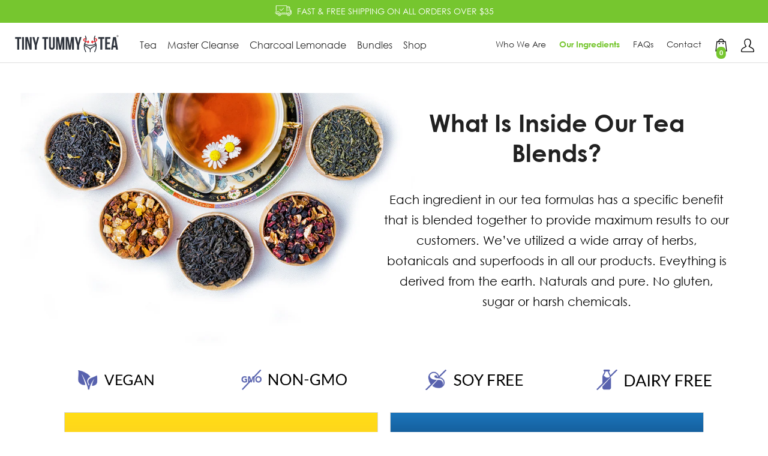

--- FILE ---
content_type: text/html; charset=utf-8
request_url: https://www.tinytummytea.com/pages/our-ingredients
body_size: 17428
content:
<!doctype html>
<!--[if lt IE 7]><html class="no-js lt-ie9 lt-ie8 lt-ie7" lang="en"> <![endif]-->
<!--[if IE 7]><html class="no-js lt-ie9 lt-ie8" lang="en"> <![endif]-->
<!--[if IE 8]><html class="no-js lt-ie9" lang="en"> <![endif]-->
<!--[if IE 9 ]><html class="ie9 no-js"> <![endif]-->
<!--[if (gt IE 9)|!(IE)]><!--> <html class="no-js"> <!--<![endif]-->
<head>
  
  <!-- Basic page needs ================================================== -->
  <meta charset="utf-8">

  <!-- Title and description ================================================== -->
  <title>
  Our Ingredients &ndash; Tiny Tummy Tea
  </title>

  

  <!-- Product meta ================================================== -->
  


  <meta property="og:type" content="website">
  <meta property="og:title" content="Our Ingredients">
  
  <meta property="og:image" content="http://www.tinytummytea.com/cdn/shop/t/2/assets/logo.png?v=87668547699291331261536305721">
  <meta property="og:image:secure_url" content="https://www.tinytummytea.com/cdn/shop/t/2/assets/logo.png?v=87668547699291331261536305721">
  



  <meta property="og:url" content="https://www.tinytummytea.com/pages/our-ingredients">
  <meta property="og:site_name" content="Tiny Tummy Tea">
  


  


  <!-- Helpers ================================================== -->
  <link rel="canonical" href="https://www.tinytummytea.com/pages/our-ingredients">
  <meta name="viewport" content="width=device-width, initial-scale=1, maximum-scale=1">
  
  <!-- Favicon -->
  <link rel="shortcut icon" href="//www.tinytummytea.com/cdn/shop/t/2/assets/favicon.png?v=59151444024828036091541681680" type="image/x-icon" />
  
   <!-- fonts -->
  
  
   <!-- Styles -->
   <link href="//www.tinytummytea.com/cdn/shop/t/2/assets/bootstrap.min.css?v=125365494255861483591535355651" rel="stylesheet" type="text/css" media="all" />

<!-- Theme base and media queries -->
<link href="//www.tinytummytea.com/cdn/shop/t/2/assets/fonts.scss?v=40741968824025773191536753547" rel="stylesheet" type="text/css" media="all" />
<link href="//www.tinytummytea.com/cdn/shop/t/2/assets/owl.carousel.css?v=110508842938087914561535355660" rel="stylesheet" type="text/css" media="all" />
<link href="//www.tinytummytea.com/cdn/shop/t/2/assets/owl.theme.css?v=26972935624028443691535355660" rel="stylesheet" type="text/css" media="all" />
<link href="//www.tinytummytea.com/cdn/shop/t/2/assets/jcarousel.css?v=140402818170508073921535355657" rel="stylesheet" type="text/css" media="all" />
<link href="//www.tinytummytea.com/cdn/shop/t/2/assets/selectize.bootstrap3.css?v=118966386664581825661535355660" rel="stylesheet" type="text/css" media="all" />
<link href="//www.tinytummytea.com/cdn/shop/t/2/assets/jquery.fancybox.css?v=63466834292105058241535355658" rel="stylesheet" type="text/css" media="all" />
<link href="//www.tinytummytea.com/cdn/shop/t/2/assets/component.css?v=82088786444859395651537163198" rel="stylesheet" type="text/css" media="all" />
<link href="//www.tinytummytea.com/cdn/shop/t/2/assets/theme-styles.css?v=7858596843216327051674768871" rel="stylesheet" type="text/css" media="all" />
<link href="//www.tinytummytea.com/cdn/shop/t/2/assets/theme-styles-setting.css?v=2319785178615373851542195335" rel="stylesheet" type="text/css" media="all" />
<link href="//www.tinytummytea.com/cdn/shop/t/2/assets/theme-styles-responsive.css?v=4591912188401080731674768871" rel="stylesheet" type="text/css" media="all" />
<link href="//www.tinytummytea.com/cdn/shop/t/2/assets/animate.css?v=179303490640245229381535355649" rel="stylesheet" type="text/css" media="all" />


<link href="//www.tinytummytea.com/cdn/shop/t/2/assets/retina-responsive.css?v=168292278658953648961535370122" rel="stylesheet" type="text/css" media="all" />

  <link rel="stylesheet" href="//use.fontawesome.com/releases/v5.0.12/css/all.css" integrity="sha384-G0fIWCsCzJIMAVNQPfjH08cyYaUtMwjJwqiRKxxE/rx96Uroj1BtIQ6MLJuheaO9" crossorigin="anonymous">
   <!-- Scripts -->
  <script src="//ajax.googleapis.com/ajax/libs/jquery/1.8.1/jquery.min.js"></script> 
<script src="//www.tinytummytea.com/cdn/shop/t/2/assets/jquery-cookie.min.js?v=72365755745404048181535355657" type="text/javascript"></script>
<script src="//www.tinytummytea.com/cdn/shop/t/2/assets/selectize.min.js?v=74685606144567451161535355660" type="text/javascript"></script>
<script src="//www.tinytummytea.com/cdn/shop/t/2/assets/jquery.flexslider-min.js?v=61727824838382291461535355658" type="text/javascript"></script>

<script>
  window.ajax_cart = true;
  window.money_format = "${{amount}} USD";
  window.shop_currency = "USD";
  window.show_multiple_currencies = true;
  window.loading_url = "//www.tinytummytea.com/cdn/shop/t/2/assets/loading.gif?v=50837312686733260831535355659"; 
  window.use_color_swatch = true;
  window.product_image_resize = true;
  window.enable_sidebar_multiple_choice = false;
  window.dropdowncart_type = "click";
  window.file_url = "//www.tinytummytea.com/cdn/shop/files/?v=82";
  window.asset_url = "";
  window.images_size = {
    is_crop: false,
    ratio_width : 1,
    ratio_height : 1.35,
  };
</script>

  <!-- Header hook for plugins ================================================== -->
  <script>window.performance && window.performance.mark && window.performance.mark('shopify.content_for_header.start');</script><meta id="shopify-digital-wallet" name="shopify-digital-wallet" content="/3349577841/digital_wallets/dialog">
<meta name="shopify-checkout-api-token" content="5ea41fe425b1fed1d6430a02e005bc3b">
<meta id="in-context-paypal-metadata" data-shop-id="3349577841" data-venmo-supported="false" data-environment="production" data-locale="en_US" data-paypal-v4="true" data-currency="USD">
<script async="async" src="/checkouts/internal/preloads.js?locale=en-US"></script>
<link rel="preconnect" href="https://shop.app" crossorigin="anonymous">
<script async="async" src="https://shop.app/checkouts/internal/preloads.js?locale=en-US&shop_id=3349577841" crossorigin="anonymous"></script>
<script id="apple-pay-shop-capabilities" type="application/json">{"shopId":3349577841,"countryCode":"US","currencyCode":"USD","merchantCapabilities":["supports3DS"],"merchantId":"gid:\/\/shopify\/Shop\/3349577841","merchantName":"Tiny Tummy Tea","requiredBillingContactFields":["postalAddress","email"],"requiredShippingContactFields":["postalAddress","email"],"shippingType":"shipping","supportedNetworks":["visa","masterCard","amex","discover","elo","jcb"],"total":{"type":"pending","label":"Tiny Tummy Tea","amount":"1.00"},"shopifyPaymentsEnabled":true,"supportsSubscriptions":true}</script>
<script id="shopify-features" type="application/json">{"accessToken":"5ea41fe425b1fed1d6430a02e005bc3b","betas":["rich-media-storefront-analytics"],"domain":"www.tinytummytea.com","predictiveSearch":true,"shopId":3349577841,"locale":"en"}</script>
<script>var Shopify = Shopify || {};
Shopify.shop = "tinytummytea.myshopify.com";
Shopify.locale = "en";
Shopify.currency = {"active":"USD","rate":"1.0"};
Shopify.country = "US";
Shopify.theme = {"name":"Tiny Tummy Tea","id":35623600241,"schema_name":null,"schema_version":null,"theme_store_id":null,"role":"main"};
Shopify.theme.handle = "null";
Shopify.theme.style = {"id":null,"handle":null};
Shopify.cdnHost = "www.tinytummytea.com/cdn";
Shopify.routes = Shopify.routes || {};
Shopify.routes.root = "/";</script>
<script type="module">!function(o){(o.Shopify=o.Shopify||{}).modules=!0}(window);</script>
<script>!function(o){function n(){var o=[];function n(){o.push(Array.prototype.slice.apply(arguments))}return n.q=o,n}var t=o.Shopify=o.Shopify||{};t.loadFeatures=n(),t.autoloadFeatures=n()}(window);</script>
<script>
  window.ShopifyPay = window.ShopifyPay || {};
  window.ShopifyPay.apiHost = "shop.app\/pay";
  window.ShopifyPay.redirectState = null;
</script>
<script id="shop-js-analytics" type="application/json">{"pageType":"page"}</script>
<script defer="defer" async type="module" src="//www.tinytummytea.com/cdn/shopifycloud/shop-js/modules/v2/client.init-shop-cart-sync_C5BV16lS.en.esm.js"></script>
<script defer="defer" async type="module" src="//www.tinytummytea.com/cdn/shopifycloud/shop-js/modules/v2/chunk.common_CygWptCX.esm.js"></script>
<script type="module">
  await import("//www.tinytummytea.com/cdn/shopifycloud/shop-js/modules/v2/client.init-shop-cart-sync_C5BV16lS.en.esm.js");
await import("//www.tinytummytea.com/cdn/shopifycloud/shop-js/modules/v2/chunk.common_CygWptCX.esm.js");

  window.Shopify.SignInWithShop?.initShopCartSync?.({"fedCMEnabled":true,"windoidEnabled":true});

</script>
<script>
  window.Shopify = window.Shopify || {};
  if (!window.Shopify.featureAssets) window.Shopify.featureAssets = {};
  window.Shopify.featureAssets['shop-js'] = {"shop-cart-sync":["modules/v2/client.shop-cart-sync_ZFArdW7E.en.esm.js","modules/v2/chunk.common_CygWptCX.esm.js"],"init-fed-cm":["modules/v2/client.init-fed-cm_CmiC4vf6.en.esm.js","modules/v2/chunk.common_CygWptCX.esm.js"],"shop-button":["modules/v2/client.shop-button_tlx5R9nI.en.esm.js","modules/v2/chunk.common_CygWptCX.esm.js"],"shop-cash-offers":["modules/v2/client.shop-cash-offers_DOA2yAJr.en.esm.js","modules/v2/chunk.common_CygWptCX.esm.js","modules/v2/chunk.modal_D71HUcav.esm.js"],"init-windoid":["modules/v2/client.init-windoid_sURxWdc1.en.esm.js","modules/v2/chunk.common_CygWptCX.esm.js"],"shop-toast-manager":["modules/v2/client.shop-toast-manager_ClPi3nE9.en.esm.js","modules/v2/chunk.common_CygWptCX.esm.js"],"init-shop-email-lookup-coordinator":["modules/v2/client.init-shop-email-lookup-coordinator_B8hsDcYM.en.esm.js","modules/v2/chunk.common_CygWptCX.esm.js"],"init-shop-cart-sync":["modules/v2/client.init-shop-cart-sync_C5BV16lS.en.esm.js","modules/v2/chunk.common_CygWptCX.esm.js"],"avatar":["modules/v2/client.avatar_BTnouDA3.en.esm.js"],"pay-button":["modules/v2/client.pay-button_FdsNuTd3.en.esm.js","modules/v2/chunk.common_CygWptCX.esm.js"],"init-customer-accounts":["modules/v2/client.init-customer-accounts_DxDtT_ad.en.esm.js","modules/v2/client.shop-login-button_C5VAVYt1.en.esm.js","modules/v2/chunk.common_CygWptCX.esm.js","modules/v2/chunk.modal_D71HUcav.esm.js"],"init-shop-for-new-customer-accounts":["modules/v2/client.init-shop-for-new-customer-accounts_ChsxoAhi.en.esm.js","modules/v2/client.shop-login-button_C5VAVYt1.en.esm.js","modules/v2/chunk.common_CygWptCX.esm.js","modules/v2/chunk.modal_D71HUcav.esm.js"],"shop-login-button":["modules/v2/client.shop-login-button_C5VAVYt1.en.esm.js","modules/v2/chunk.common_CygWptCX.esm.js","modules/v2/chunk.modal_D71HUcav.esm.js"],"init-customer-accounts-sign-up":["modules/v2/client.init-customer-accounts-sign-up_CPSyQ0Tj.en.esm.js","modules/v2/client.shop-login-button_C5VAVYt1.en.esm.js","modules/v2/chunk.common_CygWptCX.esm.js","modules/v2/chunk.modal_D71HUcav.esm.js"],"shop-follow-button":["modules/v2/client.shop-follow-button_Cva4Ekp9.en.esm.js","modules/v2/chunk.common_CygWptCX.esm.js","modules/v2/chunk.modal_D71HUcav.esm.js"],"checkout-modal":["modules/v2/client.checkout-modal_BPM8l0SH.en.esm.js","modules/v2/chunk.common_CygWptCX.esm.js","modules/v2/chunk.modal_D71HUcav.esm.js"],"lead-capture":["modules/v2/client.lead-capture_Bi8yE_yS.en.esm.js","modules/v2/chunk.common_CygWptCX.esm.js","modules/v2/chunk.modal_D71HUcav.esm.js"],"shop-login":["modules/v2/client.shop-login_D6lNrXab.en.esm.js","modules/v2/chunk.common_CygWptCX.esm.js","modules/v2/chunk.modal_D71HUcav.esm.js"],"payment-terms":["modules/v2/client.payment-terms_CZxnsJam.en.esm.js","modules/v2/chunk.common_CygWptCX.esm.js","modules/v2/chunk.modal_D71HUcav.esm.js"]};
</script>
<script>(function() {
  var isLoaded = false;
  function asyncLoad() {
    if (isLoaded) return;
    isLoaded = true;
    var urls = ["https:\/\/chimpstatic.com\/mcjs-connected\/js\/users\/f56c5f55819bd7491e77f7912\/bbca80f545e5ff9376d9a73b0.js?shop=tinytummytea.myshopify.com"];
    for (var i = 0; i < urls.length; i++) {
      var s = document.createElement('script');
      s.type = 'text/javascript';
      s.async = true;
      s.src = urls[i];
      var x = document.getElementsByTagName('script')[0];
      x.parentNode.insertBefore(s, x);
    }
  };
  if(window.attachEvent) {
    window.attachEvent('onload', asyncLoad);
  } else {
    window.addEventListener('load', asyncLoad, false);
  }
})();</script>
<script id="__st">var __st={"a":3349577841,"offset":-25200,"reqid":"512b3d57-4b1d-4a4a-a75e-8cc043acfcda-1768703305","pageurl":"www.tinytummytea.com\/pages\/our-ingredients","s":"pages-22598156401","u":"6a648f3e2937","p":"page","rtyp":"page","rid":22598156401};</script>
<script>window.ShopifyPaypalV4VisibilityTracking = true;</script>
<script id="captcha-bootstrap">!function(){'use strict';const t='contact',e='account',n='new_comment',o=[[t,t],['blogs',n],['comments',n],[t,'customer']],c=[[e,'customer_login'],[e,'guest_login'],[e,'recover_customer_password'],[e,'create_customer']],r=t=>t.map((([t,e])=>`form[action*='/${t}']:not([data-nocaptcha='true']) input[name='form_type'][value='${e}']`)).join(','),a=t=>()=>t?[...document.querySelectorAll(t)].map((t=>t.form)):[];function s(){const t=[...o],e=r(t);return a(e)}const i='password',u='form_key',d=['recaptcha-v3-token','g-recaptcha-response','h-captcha-response',i],f=()=>{try{return window.sessionStorage}catch{return}},m='__shopify_v',_=t=>t.elements[u];function p(t,e,n=!1){try{const o=window.sessionStorage,c=JSON.parse(o.getItem(e)),{data:r}=function(t){const{data:e,action:n}=t;return t[m]||n?{data:e,action:n}:{data:t,action:n}}(c);for(const[e,n]of Object.entries(r))t.elements[e]&&(t.elements[e].value=n);n&&o.removeItem(e)}catch(o){console.error('form repopulation failed',{error:o})}}const l='form_type',E='cptcha';function T(t){t.dataset[E]=!0}const w=window,h=w.document,L='Shopify',v='ce_forms',y='captcha';let A=!1;((t,e)=>{const n=(g='f06e6c50-85a8-45c8-87d0-21a2b65856fe',I='https://cdn.shopify.com/shopifycloud/storefront-forms-hcaptcha/ce_storefront_forms_captcha_hcaptcha.v1.5.2.iife.js',D={infoText:'Protected by hCaptcha',privacyText:'Privacy',termsText:'Terms'},(t,e,n)=>{const o=w[L][v],c=o.bindForm;if(c)return c(t,g,e,D).then(n);var r;o.q.push([[t,g,e,D],n]),r=I,A||(h.body.append(Object.assign(h.createElement('script'),{id:'captcha-provider',async:!0,src:r})),A=!0)});var g,I,D;w[L]=w[L]||{},w[L][v]=w[L][v]||{},w[L][v].q=[],w[L][y]=w[L][y]||{},w[L][y].protect=function(t,e){n(t,void 0,e),T(t)},Object.freeze(w[L][y]),function(t,e,n,w,h,L){const[v,y,A,g]=function(t,e,n){const i=e?o:[],u=t?c:[],d=[...i,...u],f=r(d),m=r(i),_=r(d.filter((([t,e])=>n.includes(e))));return[a(f),a(m),a(_),s()]}(w,h,L),I=t=>{const e=t.target;return e instanceof HTMLFormElement?e:e&&e.form},D=t=>v().includes(t);t.addEventListener('submit',(t=>{const e=I(t);if(!e)return;const n=D(e)&&!e.dataset.hcaptchaBound&&!e.dataset.recaptchaBound,o=_(e),c=g().includes(e)&&(!o||!o.value);(n||c)&&t.preventDefault(),c&&!n&&(function(t){try{if(!f())return;!function(t){const e=f();if(!e)return;const n=_(t);if(!n)return;const o=n.value;o&&e.removeItem(o)}(t);const e=Array.from(Array(32),(()=>Math.random().toString(36)[2])).join('');!function(t,e){_(t)||t.append(Object.assign(document.createElement('input'),{type:'hidden',name:u})),t.elements[u].value=e}(t,e),function(t,e){const n=f();if(!n)return;const o=[...t.querySelectorAll(`input[type='${i}']`)].map((({name:t})=>t)),c=[...d,...o],r={};for(const[a,s]of new FormData(t).entries())c.includes(a)||(r[a]=s);n.setItem(e,JSON.stringify({[m]:1,action:t.action,data:r}))}(t,e)}catch(e){console.error('failed to persist form',e)}}(e),e.submit())}));const S=(t,e)=>{t&&!t.dataset[E]&&(n(t,e.some((e=>e===t))),T(t))};for(const o of['focusin','change'])t.addEventListener(o,(t=>{const e=I(t);D(e)&&S(e,y())}));const B=e.get('form_key'),M=e.get(l),P=B&&M;t.addEventListener('DOMContentLoaded',(()=>{const t=y();if(P)for(const e of t)e.elements[l].value===M&&p(e,B);[...new Set([...A(),...v().filter((t=>'true'===t.dataset.shopifyCaptcha))])].forEach((e=>S(e,t)))}))}(h,new URLSearchParams(w.location.search),n,t,e,['guest_login'])})(!0,!0)}();</script>
<script integrity="sha256-4kQ18oKyAcykRKYeNunJcIwy7WH5gtpwJnB7kiuLZ1E=" data-source-attribution="shopify.loadfeatures" defer="defer" src="//www.tinytummytea.com/cdn/shopifycloud/storefront/assets/storefront/load_feature-a0a9edcb.js" crossorigin="anonymous"></script>
<script crossorigin="anonymous" defer="defer" src="//www.tinytummytea.com/cdn/shopifycloud/storefront/assets/shopify_pay/storefront-65b4c6d7.js?v=20250812"></script>
<script data-source-attribution="shopify.dynamic_checkout.dynamic.init">var Shopify=Shopify||{};Shopify.PaymentButton=Shopify.PaymentButton||{isStorefrontPortableWallets:!0,init:function(){window.Shopify.PaymentButton.init=function(){};var t=document.createElement("script");t.src="https://www.tinytummytea.com/cdn/shopifycloud/portable-wallets/latest/portable-wallets.en.js",t.type="module",document.head.appendChild(t)}};
</script>
<script data-source-attribution="shopify.dynamic_checkout.buyer_consent">
  function portableWalletsHideBuyerConsent(e){var t=document.getElementById("shopify-buyer-consent"),n=document.getElementById("shopify-subscription-policy-button");t&&n&&(t.classList.add("hidden"),t.setAttribute("aria-hidden","true"),n.removeEventListener("click",e))}function portableWalletsShowBuyerConsent(e){var t=document.getElementById("shopify-buyer-consent"),n=document.getElementById("shopify-subscription-policy-button");t&&n&&(t.classList.remove("hidden"),t.removeAttribute("aria-hidden"),n.addEventListener("click",e))}window.Shopify?.PaymentButton&&(window.Shopify.PaymentButton.hideBuyerConsent=portableWalletsHideBuyerConsent,window.Shopify.PaymentButton.showBuyerConsent=portableWalletsShowBuyerConsent);
</script>
<script data-source-attribution="shopify.dynamic_checkout.cart.bootstrap">document.addEventListener("DOMContentLoaded",(function(){function t(){return document.querySelector("shopify-accelerated-checkout-cart, shopify-accelerated-checkout")}if(t())Shopify.PaymentButton.init();else{new MutationObserver((function(e,n){t()&&(Shopify.PaymentButton.init(),n.disconnect())})).observe(document.body,{childList:!0,subtree:!0})}}));
</script>
<link id="shopify-accelerated-checkout-styles" rel="stylesheet" media="screen" href="https://www.tinytummytea.com/cdn/shopifycloud/portable-wallets/latest/accelerated-checkout-backwards-compat.css" crossorigin="anonymous">
<style id="shopify-accelerated-checkout-cart">
        #shopify-buyer-consent {
  margin-top: 1em;
  display: inline-block;
  width: 100%;
}

#shopify-buyer-consent.hidden {
  display: none;
}

#shopify-subscription-policy-button {
  background: none;
  border: none;
  padding: 0;
  text-decoration: underline;
  font-size: inherit;
  cursor: pointer;
}

#shopify-subscription-policy-button::before {
  box-shadow: none;
}

      </style>

<script>window.performance && window.performance.mark && window.performance.mark('shopify.content_for_header.end');</script>

  <!--[if lt IE 9]>
  <script src="//html5shiv.googlecode.com/svn/trunk/html5.js" type="text/javascript"></script>
  <![endif]-->
  
  
  <script type="application/ld+json">
	        {
	        	"@context" : "https://schema.org",
	            "@type" : "Organization",
	            "Name" : "Tiny Tummy Tea",
	            "URL" : "https://tinytummytea.com/",
	            "contactPoint" : [{
	            	"@type" : "ContactPoint",
	            	"email" : "help@tinytummytea.com",
                     "telephone": "+720-386-3200",
	            	"contactType" : "Customer Service"
	            }],
	            "logo" : "https://cdn.shopify.com/s/files/1/0033/4957/7841/t/2/assets/Logo.svg?14607238737226789086",
	            "sameAs" : [
	            	"https://www.facebook.com/tinytummydetoxtea/"

	            ]
	        }
  </script>

  <script type="application/ld+json">
			{
				"@context" : "https://schema.org",
				"@type" : "WebSite",
				"url" : "https://tinytummytea.com/",
				"potentialAction" : {
					"@type" : "SearchAction",
					"target" : "https://tinytummytea.com/{search_term_string}?userQuery=true",
					"query-input" : "required name=search_term_string"
				}
			}
  </script>

  
  
  
	<script type="text/javascript">(function e(){var e=document.createElement("script");e.type="text/javascript",e.async=true,e.src="//staticw2.yotpo.com/7oOQXQySuU1PF8gOPreWgq5Q4odsA52lCg7GhgBw/widget.js";var t=document.getElementsByTagName("script")[0];t.parentNode.insertBefore(e,t)})();</script>
  
<!--Gem_Page_Header_Script-->
<!-- "snippets/gem-app-header-scripts.liquid" was not rendered, the associated app was uninstalled -->
<!--End_Gem_Page_Header_Script-->
  
  <script src="https://shopifyorderlimits.s3.amazonaws.com/limits/tinytummytea.myshopify.com?v=55j&r=20200414070137&shop=tinytummytea.myshopify.com"></script>


<link href="https://monorail-edge.shopifysvc.com" rel="dns-prefetch">
<script>(function(){if ("sendBeacon" in navigator && "performance" in window) {try {var session_token_from_headers = performance.getEntriesByType('navigation')[0].serverTiming.find(x => x.name == '_s').description;} catch {var session_token_from_headers = undefined;}var session_cookie_matches = document.cookie.match(/_shopify_s=([^;]*)/);var session_token_from_cookie = session_cookie_matches && session_cookie_matches.length === 2 ? session_cookie_matches[1] : "";var session_token = session_token_from_headers || session_token_from_cookie || "";function handle_abandonment_event(e) {var entries = performance.getEntries().filter(function(entry) {return /monorail-edge.shopifysvc.com/.test(entry.name);});if (!window.abandonment_tracked && entries.length === 0) {window.abandonment_tracked = true;var currentMs = Date.now();var navigation_start = performance.timing.navigationStart;var payload = {shop_id: 3349577841,url: window.location.href,navigation_start,duration: currentMs - navigation_start,session_token,page_type: "page"};window.navigator.sendBeacon("https://monorail-edge.shopifysvc.com/v1/produce", JSON.stringify({schema_id: "online_store_buyer_site_abandonment/1.1",payload: payload,metadata: {event_created_at_ms: currentMs,event_sent_at_ms: currentMs}}));}}window.addEventListener('pagehide', handle_abandonment_event);}}());</script>
<script id="web-pixels-manager-setup">(function e(e,d,r,n,o){if(void 0===o&&(o={}),!Boolean(null===(a=null===(i=window.Shopify)||void 0===i?void 0:i.analytics)||void 0===a?void 0:a.replayQueue)){var i,a;window.Shopify=window.Shopify||{};var t=window.Shopify;t.analytics=t.analytics||{};var s=t.analytics;s.replayQueue=[],s.publish=function(e,d,r){return s.replayQueue.push([e,d,r]),!0};try{self.performance.mark("wpm:start")}catch(e){}var l=function(){var e={modern:/Edge?\/(1{2}[4-9]|1[2-9]\d|[2-9]\d{2}|\d{4,})\.\d+(\.\d+|)|Firefox\/(1{2}[4-9]|1[2-9]\d|[2-9]\d{2}|\d{4,})\.\d+(\.\d+|)|Chrom(ium|e)\/(9{2}|\d{3,})\.\d+(\.\d+|)|(Maci|X1{2}).+ Version\/(15\.\d+|(1[6-9]|[2-9]\d|\d{3,})\.\d+)([,.]\d+|)( \(\w+\)|)( Mobile\/\w+|) Safari\/|Chrome.+OPR\/(9{2}|\d{3,})\.\d+\.\d+|(CPU[ +]OS|iPhone[ +]OS|CPU[ +]iPhone|CPU IPhone OS|CPU iPad OS)[ +]+(15[._]\d+|(1[6-9]|[2-9]\d|\d{3,})[._]\d+)([._]\d+|)|Android:?[ /-](13[3-9]|1[4-9]\d|[2-9]\d{2}|\d{4,})(\.\d+|)(\.\d+|)|Android.+Firefox\/(13[5-9]|1[4-9]\d|[2-9]\d{2}|\d{4,})\.\d+(\.\d+|)|Android.+Chrom(ium|e)\/(13[3-9]|1[4-9]\d|[2-9]\d{2}|\d{4,})\.\d+(\.\d+|)|SamsungBrowser\/([2-9]\d|\d{3,})\.\d+/,legacy:/Edge?\/(1[6-9]|[2-9]\d|\d{3,})\.\d+(\.\d+|)|Firefox\/(5[4-9]|[6-9]\d|\d{3,})\.\d+(\.\d+|)|Chrom(ium|e)\/(5[1-9]|[6-9]\d|\d{3,})\.\d+(\.\d+|)([\d.]+$|.*Safari\/(?![\d.]+ Edge\/[\d.]+$))|(Maci|X1{2}).+ Version\/(10\.\d+|(1[1-9]|[2-9]\d|\d{3,})\.\d+)([,.]\d+|)( \(\w+\)|)( Mobile\/\w+|) Safari\/|Chrome.+OPR\/(3[89]|[4-9]\d|\d{3,})\.\d+\.\d+|(CPU[ +]OS|iPhone[ +]OS|CPU[ +]iPhone|CPU IPhone OS|CPU iPad OS)[ +]+(10[._]\d+|(1[1-9]|[2-9]\d|\d{3,})[._]\d+)([._]\d+|)|Android:?[ /-](13[3-9]|1[4-9]\d|[2-9]\d{2}|\d{4,})(\.\d+|)(\.\d+|)|Mobile Safari.+OPR\/([89]\d|\d{3,})\.\d+\.\d+|Android.+Firefox\/(13[5-9]|1[4-9]\d|[2-9]\d{2}|\d{4,})\.\d+(\.\d+|)|Android.+Chrom(ium|e)\/(13[3-9]|1[4-9]\d|[2-9]\d{2}|\d{4,})\.\d+(\.\d+|)|Android.+(UC? ?Browser|UCWEB|U3)[ /]?(15\.([5-9]|\d{2,})|(1[6-9]|[2-9]\d|\d{3,})\.\d+)\.\d+|SamsungBrowser\/(5\.\d+|([6-9]|\d{2,})\.\d+)|Android.+MQ{2}Browser\/(14(\.(9|\d{2,})|)|(1[5-9]|[2-9]\d|\d{3,})(\.\d+|))(\.\d+|)|K[Aa][Ii]OS\/(3\.\d+|([4-9]|\d{2,})\.\d+)(\.\d+|)/},d=e.modern,r=e.legacy,n=navigator.userAgent;return n.match(d)?"modern":n.match(r)?"legacy":"unknown"}(),u="modern"===l?"modern":"legacy",c=(null!=n?n:{modern:"",legacy:""})[u],f=function(e){return[e.baseUrl,"/wpm","/b",e.hashVersion,"modern"===e.buildTarget?"m":"l",".js"].join("")}({baseUrl:d,hashVersion:r,buildTarget:u}),m=function(e){var d=e.version,r=e.bundleTarget,n=e.surface,o=e.pageUrl,i=e.monorailEndpoint;return{emit:function(e){var a=e.status,t=e.errorMsg,s=(new Date).getTime(),l=JSON.stringify({metadata:{event_sent_at_ms:s},events:[{schema_id:"web_pixels_manager_load/3.1",payload:{version:d,bundle_target:r,page_url:o,status:a,surface:n,error_msg:t},metadata:{event_created_at_ms:s}}]});if(!i)return console&&console.warn&&console.warn("[Web Pixels Manager] No Monorail endpoint provided, skipping logging."),!1;try{return self.navigator.sendBeacon.bind(self.navigator)(i,l)}catch(e){}var u=new XMLHttpRequest;try{return u.open("POST",i,!0),u.setRequestHeader("Content-Type","text/plain"),u.send(l),!0}catch(e){return console&&console.warn&&console.warn("[Web Pixels Manager] Got an unhandled error while logging to Monorail."),!1}}}}({version:r,bundleTarget:l,surface:e.surface,pageUrl:self.location.href,monorailEndpoint:e.monorailEndpoint});try{o.browserTarget=l,function(e){var d=e.src,r=e.async,n=void 0===r||r,o=e.onload,i=e.onerror,a=e.sri,t=e.scriptDataAttributes,s=void 0===t?{}:t,l=document.createElement("script"),u=document.querySelector("head"),c=document.querySelector("body");if(l.async=n,l.src=d,a&&(l.integrity=a,l.crossOrigin="anonymous"),s)for(var f in s)if(Object.prototype.hasOwnProperty.call(s,f))try{l.dataset[f]=s[f]}catch(e){}if(o&&l.addEventListener("load",o),i&&l.addEventListener("error",i),u)u.appendChild(l);else{if(!c)throw new Error("Did not find a head or body element to append the script");c.appendChild(l)}}({src:f,async:!0,onload:function(){if(!function(){var e,d;return Boolean(null===(d=null===(e=window.Shopify)||void 0===e?void 0:e.analytics)||void 0===d?void 0:d.initialized)}()){var d=window.webPixelsManager.init(e)||void 0;if(d){var r=window.Shopify.analytics;r.replayQueue.forEach((function(e){var r=e[0],n=e[1],o=e[2];d.publishCustomEvent(r,n,o)})),r.replayQueue=[],r.publish=d.publishCustomEvent,r.visitor=d.visitor,r.initialized=!0}}},onerror:function(){return m.emit({status:"failed",errorMsg:"".concat(f," has failed to load")})},sri:function(e){var d=/^sha384-[A-Za-z0-9+/=]+$/;return"string"==typeof e&&d.test(e)}(c)?c:"",scriptDataAttributes:o}),m.emit({status:"loading"})}catch(e){m.emit({status:"failed",errorMsg:(null==e?void 0:e.message)||"Unknown error"})}}})({shopId: 3349577841,storefrontBaseUrl: "https://www.tinytummytea.com",extensionsBaseUrl: "https://extensions.shopifycdn.com/cdn/shopifycloud/web-pixels-manager",monorailEndpoint: "https://monorail-edge.shopifysvc.com/unstable/produce_batch",surface: "storefront-renderer",enabledBetaFlags: ["2dca8a86"],webPixelsConfigList: [{"id":"54755441","eventPayloadVersion":"v1","runtimeContext":"LAX","scriptVersion":"1","type":"CUSTOM","privacyPurposes":["MARKETING"],"name":"Meta pixel (migrated)"},{"id":"73039985","eventPayloadVersion":"v1","runtimeContext":"LAX","scriptVersion":"1","type":"CUSTOM","privacyPurposes":["ANALYTICS"],"name":"Google Analytics tag (migrated)"},{"id":"shopify-app-pixel","configuration":"{}","eventPayloadVersion":"v1","runtimeContext":"STRICT","scriptVersion":"0450","apiClientId":"shopify-pixel","type":"APP","privacyPurposes":["ANALYTICS","MARKETING"]},{"id":"shopify-custom-pixel","eventPayloadVersion":"v1","runtimeContext":"LAX","scriptVersion":"0450","apiClientId":"shopify-pixel","type":"CUSTOM","privacyPurposes":["ANALYTICS","MARKETING"]}],isMerchantRequest: false,initData: {"shop":{"name":"Tiny Tummy Tea","paymentSettings":{"currencyCode":"USD"},"myshopifyDomain":"tinytummytea.myshopify.com","countryCode":"US","storefrontUrl":"https:\/\/www.tinytummytea.com"},"customer":null,"cart":null,"checkout":null,"productVariants":[],"purchasingCompany":null},},"https://www.tinytummytea.com/cdn","fcfee988w5aeb613cpc8e4bc33m6693e112",{"modern":"","legacy":""},{"shopId":"3349577841","storefrontBaseUrl":"https:\/\/www.tinytummytea.com","extensionBaseUrl":"https:\/\/extensions.shopifycdn.com\/cdn\/shopifycloud\/web-pixels-manager","surface":"storefront-renderer","enabledBetaFlags":"[\"2dca8a86\"]","isMerchantRequest":"false","hashVersion":"fcfee988w5aeb613cpc8e4bc33m6693e112","publish":"custom","events":"[[\"page_viewed\",{}]]"});</script><script>
  window.ShopifyAnalytics = window.ShopifyAnalytics || {};
  window.ShopifyAnalytics.meta = window.ShopifyAnalytics.meta || {};
  window.ShopifyAnalytics.meta.currency = 'USD';
  var meta = {"page":{"pageType":"page","resourceType":"page","resourceId":22598156401,"requestId":"512b3d57-4b1d-4a4a-a75e-8cc043acfcda-1768703305"}};
  for (var attr in meta) {
    window.ShopifyAnalytics.meta[attr] = meta[attr];
  }
</script>
<script class="analytics">
  (function () {
    var customDocumentWrite = function(content) {
      var jquery = null;

      if (window.jQuery) {
        jquery = window.jQuery;
      } else if (window.Checkout && window.Checkout.$) {
        jquery = window.Checkout.$;
      }

      if (jquery) {
        jquery('body').append(content);
      }
    };

    var hasLoggedConversion = function(token) {
      if (token) {
        return document.cookie.indexOf('loggedConversion=' + token) !== -1;
      }
      return false;
    }

    var setCookieIfConversion = function(token) {
      if (token) {
        var twoMonthsFromNow = new Date(Date.now());
        twoMonthsFromNow.setMonth(twoMonthsFromNow.getMonth() + 2);

        document.cookie = 'loggedConversion=' + token + '; expires=' + twoMonthsFromNow;
      }
    }

    var trekkie = window.ShopifyAnalytics.lib = window.trekkie = window.trekkie || [];
    if (trekkie.integrations) {
      return;
    }
    trekkie.methods = [
      'identify',
      'page',
      'ready',
      'track',
      'trackForm',
      'trackLink'
    ];
    trekkie.factory = function(method) {
      return function() {
        var args = Array.prototype.slice.call(arguments);
        args.unshift(method);
        trekkie.push(args);
        return trekkie;
      };
    };
    for (var i = 0; i < trekkie.methods.length; i++) {
      var key = trekkie.methods[i];
      trekkie[key] = trekkie.factory(key);
    }
    trekkie.load = function(config) {
      trekkie.config = config || {};
      trekkie.config.initialDocumentCookie = document.cookie;
      var first = document.getElementsByTagName('script')[0];
      var script = document.createElement('script');
      script.type = 'text/javascript';
      script.onerror = function(e) {
        var scriptFallback = document.createElement('script');
        scriptFallback.type = 'text/javascript';
        scriptFallback.onerror = function(error) {
                var Monorail = {
      produce: function produce(monorailDomain, schemaId, payload) {
        var currentMs = new Date().getTime();
        var event = {
          schema_id: schemaId,
          payload: payload,
          metadata: {
            event_created_at_ms: currentMs,
            event_sent_at_ms: currentMs
          }
        };
        return Monorail.sendRequest("https://" + monorailDomain + "/v1/produce", JSON.stringify(event));
      },
      sendRequest: function sendRequest(endpointUrl, payload) {
        // Try the sendBeacon API
        if (window && window.navigator && typeof window.navigator.sendBeacon === 'function' && typeof window.Blob === 'function' && !Monorail.isIos12()) {
          var blobData = new window.Blob([payload], {
            type: 'text/plain'
          });

          if (window.navigator.sendBeacon(endpointUrl, blobData)) {
            return true;
          } // sendBeacon was not successful

        } // XHR beacon

        var xhr = new XMLHttpRequest();

        try {
          xhr.open('POST', endpointUrl);
          xhr.setRequestHeader('Content-Type', 'text/plain');
          xhr.send(payload);
        } catch (e) {
          console.log(e);
        }

        return false;
      },
      isIos12: function isIos12() {
        return window.navigator.userAgent.lastIndexOf('iPhone; CPU iPhone OS 12_') !== -1 || window.navigator.userAgent.lastIndexOf('iPad; CPU OS 12_') !== -1;
      }
    };
    Monorail.produce('monorail-edge.shopifysvc.com',
      'trekkie_storefront_load_errors/1.1',
      {shop_id: 3349577841,
      theme_id: 35623600241,
      app_name: "storefront",
      context_url: window.location.href,
      source_url: "//www.tinytummytea.com/cdn/s/trekkie.storefront.cd680fe47e6c39ca5d5df5f0a32d569bc48c0f27.min.js"});

        };
        scriptFallback.async = true;
        scriptFallback.src = '//www.tinytummytea.com/cdn/s/trekkie.storefront.cd680fe47e6c39ca5d5df5f0a32d569bc48c0f27.min.js';
        first.parentNode.insertBefore(scriptFallback, first);
      };
      script.async = true;
      script.src = '//www.tinytummytea.com/cdn/s/trekkie.storefront.cd680fe47e6c39ca5d5df5f0a32d569bc48c0f27.min.js';
      first.parentNode.insertBefore(script, first);
    };
    trekkie.load(
      {"Trekkie":{"appName":"storefront","development":false,"defaultAttributes":{"shopId":3349577841,"isMerchantRequest":null,"themeId":35623600241,"themeCityHash":"18041875911942545257","contentLanguage":"en","currency":"USD","eventMetadataId":"5ea5e83f-66d8-491c-919f-538a756f8082"},"isServerSideCookieWritingEnabled":true,"monorailRegion":"shop_domain","enabledBetaFlags":["65f19447"]},"Session Attribution":{},"S2S":{"facebookCapiEnabled":false,"source":"trekkie-storefront-renderer","apiClientId":580111}}
    );

    var loaded = false;
    trekkie.ready(function() {
      if (loaded) return;
      loaded = true;

      window.ShopifyAnalytics.lib = window.trekkie;

      var originalDocumentWrite = document.write;
      document.write = customDocumentWrite;
      try { window.ShopifyAnalytics.merchantGoogleAnalytics.call(this); } catch(error) {};
      document.write = originalDocumentWrite;

      window.ShopifyAnalytics.lib.page(null,{"pageType":"page","resourceType":"page","resourceId":22598156401,"requestId":"512b3d57-4b1d-4a4a-a75e-8cc043acfcda-1768703305","shopifyEmitted":true});

      var match = window.location.pathname.match(/checkouts\/(.+)\/(thank_you|post_purchase)/)
      var token = match? match[1]: undefined;
      if (!hasLoggedConversion(token)) {
        setCookieIfConversion(token);
        
      }
    });


        var eventsListenerScript = document.createElement('script');
        eventsListenerScript.async = true;
        eventsListenerScript.src = "//www.tinytummytea.com/cdn/shopifycloud/storefront/assets/shop_events_listener-3da45d37.js";
        document.getElementsByTagName('head')[0].appendChild(eventsListenerScript);

})();</script>
  <script>
  if (!window.ga || (window.ga && typeof window.ga !== 'function')) {
    window.ga = function ga() {
      (window.ga.q = window.ga.q || []).push(arguments);
      if (window.Shopify && window.Shopify.analytics && typeof window.Shopify.analytics.publish === 'function') {
        window.Shopify.analytics.publish("ga_stub_called", {}, {sendTo: "google_osp_migration"});
      }
      console.error("Shopify's Google Analytics stub called with:", Array.from(arguments), "\nSee https://help.shopify.com/manual/promoting-marketing/pixels/pixel-migration#google for more information.");
    };
    if (window.Shopify && window.Shopify.analytics && typeof window.Shopify.analytics.publish === 'function') {
      window.Shopify.analytics.publish("ga_stub_initialized", {}, {sendTo: "google_osp_migration"});
    }
  }
</script>
<script
  defer
  src="https://www.tinytummytea.com/cdn/shopifycloud/perf-kit/shopify-perf-kit-3.0.4.min.js"
  data-application="storefront-renderer"
  data-shop-id="3349577841"
  data-render-region="gcp-us-central1"
  data-page-type="page"
  data-theme-instance-id="35623600241"
  data-theme-name=""
  data-theme-version=""
  data-monorail-region="shop_domain"
  data-resource-timing-sampling-rate="10"
  data-shs="true"
  data-shs-beacon="true"
  data-shs-export-with-fetch="true"
  data-shs-logs-sample-rate="1"
  data-shs-beacon-endpoint="https://www.tinytummytea.com/api/collect"
></script>
</head>


<body id="our-ingredients" class=" template-page" >
  <nav class="cbp-spmenu cbp-spmenu-vertical cbp-spmenu-left" id="cbp-spmenu-s1">
    <div class="gf-menu-device-wrapper">
      <div class="gf-menu-device-container"></div>
    </div>             
  </nav>
   <nav class="cbp-spmenu cbp-spmenu-vertical cbp-spmenu-left" id="cbp-spmenu-s2">
    <div class="gf-menu-device-wrapper">
      <div class="gf-menu-device-container"></div>
    </div>             
  </nav>
  <div class="wrapper-container">	
	<header class="site-header" role="banner">
  
    
    <div class="header-top">
      <div class="container">
	    <p> <img src="//www.tinytummytea.com/cdn/shop/t/2/assets/deliver.svg?v=100091575501608925631536236356">FAST & FREE SHIPPING ON ALL ORDERS OVER $35
        
        </p>
      </div>
    </div>
    
  
  
  <div class="header-bottom">
    <div class="container-fluid">

      <div class="header-mobile">
        <div class="menu-block visible-phone"><!-- start Navigation Mobile  -->
          <div id="showLeftPush"></div>
          
        </div><!-- end Navigation Mobile  --> 

<!--         <div class="customer-area dropdown">
          <a data-toggle="dropdown" href="#">Dropdown trigger</a>
          <div class="dropdown-menu" role="menu" aria-labelledby="dLabel">
            <p ><a href="/account"><img src="//www.tinytummytea.com/cdn/shop/t/2/assets/user.svg?v=60601528947230860981536304714"></a></p>
            <div class="wishlist"><a href="/pages/wish-list" title="Wishlist">My Wishlist</a></div>
          </div>
        </div> -->
        
<div class="header-search dropdown-toggle">
  <a class="btn-search" title="" href="#"><i class="fa fa-search"></i></a>
  <div class="dropdown-content search-content">
    <form action="/search" method="get" class="clearfix" role="search">
      <input type="hidden" name="type" value="product">
      <button type="submit" class="search-submit">
        <i class="fa fa-search"></i>
      </button>
      <input type="search" name="q" value="" aria-label="search" class="search-input" placeholder="search">
    </form>
  </div>
</div>

      </div>
      <div class="header-tab">
         <div class="menu-block visible-tab"><!-- start Navigation Mobile  -->
          <div id="showLeftPushTab"></div>
        </div><!-- end Navigation Mobile  --> 
      </div>

      <div class="header-panel-top">
<!--         <div class="nav-search">


<a class="icon-search" href="javascript:void(0)">Search</a>
<form action="/search" method="get" class="input-group search-bar" role="search">
  
  

  <input type="text" name="q" value="" placeholder="search" class="input-group-field" aria-label="Search Site" autocomplete="off">
  <span class="input-group-btn">
    <input type="submit" class="btn" value="Search">
  </span>
</form>
</div>
        <div class="currency">
<select id="currencies">
  
  
  <option data-currency="TRY"  value="TRY">TRY</option> 
  
  
  
  <option data-currency="EUR"  value="EUR">EUR</option> 
  
  
  
  <option data-currency="GBP"  value="GBP">GBP</option> 
  
  
  
  <option data-currency="USD"  selected  value="USD">USD</option> 
  
</select>
<div id="currencies-modal" style="display:none">
  The store's currency changed to <span></span>
</div>
<style>

.selectize-control div[data-value~="TRY"]  {background: url(//www.tinytummytea.com/cdn/shop/t/2/assets/i-currency-1.png?v=183532650322902660331535355655) no-repeat;}


.selectize-control div[data-value~="EUR"]  {background: url(//www.tinytummytea.com/cdn/shop/t/2/assets/i-currency-2.png?v=15506188952102792841535355655) no-repeat;}


.selectize-control div[data-value~="GBP"]  {background: url(//www.tinytummytea.com/cdn/shop/t/2/assets/i-currency-3.png?v=71997412567655922551535355656) no-repeat;}


.selectize-control div[data-value~="USD"]  {background: url(//www.tinytummytea.com/cdn/shop/t/2/assets/i-currency-4.png?v=156887739256750668521535355656) no-repeat;}

</style>
</div> -->
<!--          -->
      </div>
      
      <div class="header-panel">
        <div class="row">
          <h2 class="header-logo col-xs-4 col-lg-2 col-md-4">
            
            <a href="/">
              <img src="//www.tinytummytea.com/cdn/shop/t/2/assets/Logo.svg?v=141337546909098463091536742580" alt="Tiny Tummy Tea" />
              
              	<img src="//www.tinytummytea.com/cdn/shop/t/2/assets/Logo.svg?v=141337546909098463091536742580" alt="Tiny Tummy Tea" />
              
            </a>
            
          </h2>
			<li class="visible-phone">
              <div class="wrapper-top-cart">
                <p class="mycart">
              
                  <a href="javascript:void(0)" id="cartToggle" class="cartToggle">
                    <span class="first"><img src="//www.tinytummytea.com/cdn/shop/t/2/assets/cart.svg?v=27839120186696419461536308521"><span id="cartCount" class="cartCount">0</span></span>
                    
                  </a> 
                </p>
                <div id="dropdown-cart" style="display:none" class="dropdown-cart"> 
                  <div class="no-items">
                    <p>your cart is currently empty!</p>
                    <p class="text-continue"><a href="javascript:void(0)">Continue Shopping</a></p>
                  </div>
                  <div class="has-items">
                    <ol class="mini-products-list">  
                      
                    </ol>
                    <div class="summary">                
                      <p class="total">
                        <span class="label" style="color:#000">Total:</span>
                        <span class="price">$0.00</span> 
                      </p>
                    </div>
                    <div class="actions">
                      <button class="btn" onclick="window.location='/checkout'">Checkout</button>
                       <p class="text-cart"><a href="/cart">Or View Cart</a></p>
                    </div>
                   
                  </div>
                </div>
                  </div></li>
          <div class="header-panel-bottom col-xs-8 col-lg-10 col-md-8">
           



<ul class="site-nav left">
  
  	
    
    <li >
      <a href="/products/tinytummy-tea" class="">
        <span>Tea</span>
        
      </a> 	
    
      
      
      
      <ul class="site-nav-dropdown">
        
      </ul>
    

    </li>
  
  	
    
    <li >
      <a href="/products/tiny-tummy-master-cleanse" class="">
        <span>Master Cleanse</span>
        
      </a> 	
    
      
      
      
      <ul class="site-nav-dropdown">
        
      </ul>
    

    </li>
  
  	
    
    <li >
      <a href="/products/tiny-tummy-charcoal-lemonade" class="">
        <span>Charcoal Lemonade</span>
        
      </a> 	
    
      
      
      
      <ul class="site-nav-dropdown">
        
      </ul>
    

    </li>
  
  	
    
    <li >
      <a href="/collections/bundles" class="">
        <span>Bundles </span>
        
      </a> 	
    
      
      
      
      <ul class="site-nav-dropdown">
        
      </ul>
    

    </li>
  
  	
    
    <li >
      <a href="/collections/all" class="">
        <span>Shop</span>
        
      </a> 	
    
      
      
        <div class="site-nav-dropdown">
        

<div class="container style_4">
  <div class="col-1 parent-mega-menu">
    
  </div>
  
  
  <div class="col-2">
    
  
    <div class="col-right">
      
      
      <a href="#">
        <img src="//www.tinytummytea.com/cdn/shop/t/2/assets/dropdown_5_menu_image_3.jpg?v=2290404329411450771536318646" alt=""/>
      </a>
    </div>
  </div>
  
</div>
        </div>
      
      

    </li>
  
  </ul>
<ul class="site-nav right">
  
  	
    
    <li >
      <a href="/pages/about-us" class="">
        <span>Who We Are </span>
        
      </a> 	
    
      
      
      
      <ul class="site-nav-dropdown">
        
      </ul>
    

    </li>
  
  	
    
    <li >
      <a href="/pages/our-ingredients" class="current">
        <span>Our Ingredients </span>
        
      </a> 	
    
      
      
      
      <ul class="site-nav-dropdown">
        
      </ul>
    

    </li>
  
  	
    
    <li >
      <a href="/pages/frequently-asked-questions" class="">
        <span>FAQs</span>
        
      </a> 	
    
      
      
      
      <ul class="site-nav-dropdown">
        
      </ul>
    

    </li>
  
  	
    
    <li >
      <a href="/pages/contact" class="">
        <span>Contact</span>
        
      </a> 	
    
      
      
      
      <ul class="site-nav-dropdown">
        
      </ul>
    

    </li>
  
   				<li class="nav-right-last-link cart-custom">
              <div class="wrapper-top-cart">
                <p class="top-cart">
              
                  <a href="javascript:void(0)" id="cartToggle" class="cartToggle">
                    <span class="first"><img src="//www.tinytummytea.com/cdn/shop/t/2/assets/cart.svg?v=27839120186696419461536308521"><span id="cartCount" class="cartCount">0</span></span>
                    
                  </a> 
                </p>
                <div id="dropdown-cart" style="display:none" class="dropdown-cart"> 
                  <div class="no-items">
                    <p>your cart is currently empty!</p>
                    <p class="text-continue"><a href="javascript:void(0)">Continue Shopping</a></p>
                  </div>
                  <div class="has-items">
                    <ol class="mini-products-list">  
                      
                    </ol>
                    <div class="summary">                
                      <p class="total">
                        <span class="label" style="color:#000">Total:</span>
                        <span class="price">$0.00</span> 
                      </p>
                    </div>
                    <div class="actions">
                      <button class="btn" onclick="window.location='/checkout'">Checkout</button>
                    </div>
                    <p class="text-cart"><a href="/cart">Or View Cart</a></p>
                  </div>
                </div>
                  </div></li>
                 <li class="nav-right-last-link acc"><a href="/account"><img src="//www.tinytummytea.com/cdn/shop/t/2/assets/user.svg?v=60601528947230860981536304714"></a></li>
            
</ul>
    

           
          </div>
        </div>

      </div>
    </div>
    
    <nav class="nav-bar visible-phone" role="navigation">
      <div class="header-logo-fix">
        <a href="/"><img src="//www.tinytummytea.com/cdn/shop/t/2/assets/Logo.svg?v=141337546909098463091536742580" alt="Tiny Tummy Tea" /></a>
      </div>
      <div class="container">
         



<ul class="site-nav left">
  
  	
    
    <li >
      <a href="/products/tinytummy-tea" class="">
        <span>Tea</span>
        
      </a> 	
    
      
      
      
      <ul class="site-nav-dropdown">
        
      </ul>
    

    </li>
  
  	
    
    <li >
      <a href="/products/tiny-tummy-master-cleanse" class="">
        <span>Master Cleanse</span>
        
      </a> 	
    
      
      
      
      <ul class="site-nav-dropdown">
        
      </ul>
    

    </li>
  
  	
    
    <li >
      <a href="/products/tiny-tummy-charcoal-lemonade" class="">
        <span>Charcoal Lemonade</span>
        
      </a> 	
    
      
      
      
      <ul class="site-nav-dropdown">
        
      </ul>
    

    </li>
  
  	
    
    <li >
      <a href="/collections/bundles" class="">
        <span>Bundles </span>
        
      </a> 	
    
      
      
      
      <ul class="site-nav-dropdown">
        
      </ul>
    

    </li>
  
  	
    
    <li >
      <a href="/collections/all" class="">
        <span>Shop</span>
        
      </a> 	
    
      
      
        <div class="site-nav-dropdown">
        

<div class="container style_4">
  <div class="col-1 parent-mega-menu">
    
  </div>
  
  
  <div class="col-2">
    
  
    <div class="col-right">
      
      
      <a href="#">
        <img src="//www.tinytummytea.com/cdn/shop/t/2/assets/dropdown_5_menu_image_3.jpg?v=2290404329411450771536318646" alt=""/>
      </a>
    </div>
  </div>
  
</div>
        </div>
      
      

    </li>
  
  </ul>
<ul class="site-nav right">
  
  	
    
    <li >
      <a href="/pages/about-us" class="">
        <span>Who We Are </span>
        
      </a> 	
    
      
      
      
      <ul class="site-nav-dropdown">
        
      </ul>
    

    </li>
  
  	
    
    <li >
      <a href="/pages/our-ingredients" class="current">
        <span>Our Ingredients </span>
        
      </a> 	
    
      
      
      
      <ul class="site-nav-dropdown">
        
      </ul>
    

    </li>
  
  	
    
    <li >
      <a href="/pages/frequently-asked-questions" class="">
        <span>FAQs</span>
        
      </a> 	
    
      
      
      
      <ul class="site-nav-dropdown">
        
      </ul>
    

    </li>
  
  	
    
    <li >
      <a href="/pages/contact" class="">
        <span>Contact</span>
        
      </a> 	
    
      
      
      
      <ul class="site-nav-dropdown">
        
      </ul>
    

    </li>
  
   				<li class="nav-right-last-link cart-custom">
              <div class="wrapper-top-cart">
                <p class="top-cart">
              
                  <a href="javascript:void(0)" id="cartToggle" class="cartToggle">
                    <span class="first"><img src="//www.tinytummytea.com/cdn/shop/t/2/assets/cart.svg?v=27839120186696419461536308521"><span id="cartCount" class="cartCount">0</span></span>
                    
                  </a> 
                </p>
                <div id="dropdown-cart" style="display:none" class="dropdown-cart"> 
                  <div class="no-items">
                    <p>your cart is currently empty!</p>
                    <p class="text-continue"><a href="javascript:void(0)">Continue Shopping</a></p>
                  </div>
                  <div class="has-items">
                    <ol class="mini-products-list">  
                      
                    </ol>
                    <div class="summary">                
                      <p class="total">
                        <span class="label" style="color:#000">Total:</span>
                        <span class="price">$0.00</span> 
                      </p>
                    </div>
                    <div class="actions">
                      <button class="btn" onclick="window.location='/checkout'">Checkout</button>
                    </div>
                    <p class="text-cart"><a href="/cart">Or View Cart</a></p>
                  </div>
                </div>
                  </div></li>
                 <li class="nav-right-last-link acc"><a href="/account"><img src="//www.tinytummytea.com/cdn/shop/t/2/assets/user.svg?v=60601528947230860981536304714"></a></li>
            
</ul>
 
      </div>
    </nav>
  </div>
</header>
      
  <div class="quick-view"></div>

  <main class="main-content " role="main">
    
<section class="banner wow fadeInUp">
  <div class="container-fluid">
    <div class="inner">
      <div class="content">
        
        <h2>What Is Inside Our Tea Blends?</h2>
      
        
        <p>
          
          Each ingredient in our tea formulas has a specific benefit that is blended together to provide maximum results to our customers. We’ve utilized a wide array of herbs, botanicals and superfoods in all our products. Eveything is derived from the earth. Naturals and pure. No gluten, sugar or harsh chemicals.
          
        </p>
        
        <a href="/pages/our-ingredients" title="Our Ingredients" class="btn">
          Our Ingredients
       
        </a>		
        
      </div>
    </div>
  </div>
</section>
<section class="badge-sec">
<div class="container">
    <div class="row">
     
         <div class="mover col-md-3 col-sm-3"><div class="ico"><img src="//www.tinytummytea.com/cdn/shop/t/2/assets/Vegan.png?v=90670769996938490571536755532"></div></div>
         <div class="mover col-md-3 col-sm-3"><div class="ico"><img src="//www.tinytummytea.com/cdn/shop/t/2/assets/GMO.png?v=173536714936198217171536755505"></div></div>
         <div class="mover col-md-3 col-sm-3"><div class="ico"><img src="//www.tinytummytea.com/cdn/shop/t/2/assets/Soy.png?v=123559922313293565491536755525"></div></div>
         <div class="mover col-md-3 col-sm-3"><div class="ico"><img src="//www.tinytummytea.com/cdn/shop/t/2/assets/Layer_551.png?v=165282138023674028181536755514"></div></div>
     
    </div>
  </div>
</section>

<div class="steps-section">
  <div class="container-fluid panipali">
  	<div class="row">
      <div class="col-lg-6 col-sm-12 col-md-6">
         <div id="shopify-section-vving-left" class="shopify-section index-section"><div class="l-section">
  <div class="l-section-top">
    <span class="step_c left-s">STEP 1</span>
    <h3 class="step_h left-s">AM Morning  Boost</h3> 
    <div class="w-text left-s">drink every morning</div>
  </div>
  <div class="l-section-bottom">
    <div class="l-sec content"><li>Support your metabolism*</li>
<li>Formulated to boost energy levels*</li>
<li>Aide with bloating*</li>
<li>All natural loose leaf tea</li></div>
  </div>
</div>

<div class="block-b"> 

	

	<li><img src="//www.tinytummytea.com/cdn/shop/files/Layer_575_small_crop_top@3x.png?v=1613783951" class="custom__image" /><span class="bobo">Organic oolong tea</span></li> 
 
	

	<li><img src="//www.tinytummytea.com/cdn/shop/files/Layer_576_small_crop_top@3x.png?v=1613783960" class="custom__image" /><span class="bobo">roasted yerba mate</span></li> 
 
	

	<li><img src="//www.tinytummytea.com/cdn/shop/files/Layer_577_small_crop_top@3x.png?v=1613783960" class="custom__image" /><span class="bobo">Dandelion Leaves</span></li> 
 
	

	<li><img src="//www.tinytummytea.com/cdn/shop/files/Layer_578_small_crop_top@3x.png?v=1613783960" class="custom__image" /><span class="bobo">Puerh Tea</span></li> 
 
	

	<li><img src="//www.tinytummytea.com/cdn/shop/files/Layer_579_copy_small_crop_top@3x.png?v=1613783960" class="custom__image" /><span class="bobo">cinnamon</span></li> 
 
	

	<li><img src="//www.tinytummytea.com/cdn/shop/files/Background_copy_small_crop_top@3x.png?v=1613783961" class="custom__image" /><span class="bobo">Cardamom</span></li> 
 
	

	<li><img src="//www.tinytummytea.com/cdn/shop/files/Layer_580_copy_small_crop_top@3x.png?v=1613783961" class="custom__image" /><span class="bobo">GingeR</span></li> 
 
	

	<li><img src="//www.tinytummytea.com/cdn/shop/files/Layer_581_small_crop_top@3x.png?v=1613783961" class="custom__image" /><span class="bobo">Rose Petal</span></li> 
 
  </div>


</div>
      </div>
 	  <div class="col-lg-6 col-sm-12 col-md-6">
  			<div id="shopify-section-vving" class="shopify-section index-section"><div class="r-section">
  <div class="r-section-top">
    <span class="step_c right-s">STEP 1</span>
    <h3 class="step_h right-s">PM evening cleanse</h3> 
    <div class="w-text right-s">drink every 2nd night</div>
  </div>
  <div class="r-section-bottom">
    <div class="r-sec content"><li>Aide in cleansing digestive system*</li>
<li>Formulated to reduce water retention*</li>
<li>Assists with bloating*</li>
<li>Gentle yet effective formulation</li></div>
  </div>
</div>

<div class="block-b">

	

<li><img src="//www.tinytummytea.com/cdn/shop/files/Layer_582_small_crop_top@3x.png?v=1613783962" class="custom__image" /><span class="bobo">Senna leaf</span></li> 
 
	

<li><img src="//www.tinytummytea.com/cdn/shop/files/Background_copy-1_small_crop_top@3x.png?v=1613783962" class="custom__image" /><span class="bobo">Buckthorn Bark</span></li> 
 
	

<li><img src="//www.tinytummytea.com/cdn/shop/files/Layer_583_small_crop_top@3x.png?v=1613783962" class="custom__image" /><span class="bobo">Fennel Seed</span></li> 
 
	

<li><img src="//www.tinytummytea.com/cdn/shop/files/Layer_584_small_crop_top@3x.png?v=1613783962" class="custom__image" /><span class="bobo">Chamomile flower</span></li> 
 
	

<li><img src="//www.tinytummytea.com/cdn/shop/files/Layer_579_copy_small_crop_top@3x.png?v=1613783960" class="custom__image" /><span class="bobo">cinnamon</span></li> 
 
	

<li><img src="//www.tinytummytea.com/cdn/shop/files/Layer_580_copy_small_crop_top@3x.png?v=1613783961" class="custom__image" /><span class="bobo">GingeR</span></li> 
 
	

<li><img src="//www.tinytummytea.com/cdn/shop/files/Layer_581_small_crop_top@3x.png?v=1613783961" class="custom__image" /><span class="bobo">Rose hips</span></li> 
 
	

<li><img src="//www.tinytummytea.com/cdn/shop/files/Layer_585_small_crop_top@3x.png?v=1613783964" class="custom__image" /><span class="bobo">spearmint leaves</span></li> 
 
	

<li><img src="//www.tinytummytea.com/cdn/shop/files/Layer_586_small_crop_top@3x.png?v=1613783964" class="custom__image" /><span class="bobo">Milke Thistle</span></li> 
 
</div>


</div>
	  </div>
	</div>
  </div>
</div>
  </main>
    
   
    

  <footer class="site-footer" role="contentinfo">
  <div class="odipo"><img src="//www.tinytummytea.com/cdn/shop/t/2/assets/Layer_96.png?v=53603400612204040591536748780"></div>
  <div class="container">
    <div class="footer-top"> 
      <div class="row">
        
        <div class="col-1 wow fadeInUp" data-wow-delay="150ms">
          <h3>Explore Our Products</h3>
          <hr class="bot-h">
          <ul>
            
            
            <li><a href="/products/tinytummy-tea" title="">Tea</a></li>
            
            <li><a href="/products/tiny-tummy-master-cleanse" title="">Master Cleanse</a></li>
            
            <li><a href="/products/tiny-tummy-charcoal-lemonade" title="">Charcoal Lemonade</a></li>
            
            <li><a href="/collections/bundles" title="">Bundles</a></li>
            
            <li><a href="/collections/all" title="">Shop All</a></li>
            
          </ul>
        </div>
        
        
        <div class="col-2 wow fadeInUp" data-wow-delay="300ms">
          <h3>Learn More</h3>
           <hr class="bot-h">
          <ul>
            
            
            <li><a href="/pages/about-us" title="">Who We Are</a></li>
            
            <li><a href="/pages/our-ingredients" title="">Our Ingredients</a></li>
            
            <li><a href="/pages/frequently-asked-questions" title="">FAQ’s</a></li>
            
            <li><a href="/pages/contact" title="">Contact</a></li>
            
            <li><a href="/pages/influencer-program" title="">Influencer Program</a></li>
            
          </ul>
        </div>
        
        
        <div class="col-3 wow fadeInUp" data-wow-delay="450ms">
          <h3>Legal</h3>
           <hr class="bot-h">
          <ul>
            
            
            <li><a href="/pages/terms-and-conditions" title="">Terms & Conditions</a></li>
            
            <li><a href="/pages/privacy-policy" title="">Privacy Policy</a></li>
            
          </ul>
        </div>
        
        <div class="col-4 wow fadeInUp last" data-wow-delay="600ms">
          <h3>Tiny Tummy Newsletter Sign-up</h3>
           <hr class="bot-h">
          
          <div class="foot-content wow fadeIn" data-wow-delay="400ms">
            <p>Subscribe To Stay Connected</p>
    		<form action="https://vita-patch.us11.list-manage.com/subscribe/post?u=f56c5f55819bd7491e77f7912&amp;id=00fdc7ed34" method="post" id="mc-embedded-subscribe-form1" name="mc-embedded-subscribe-form" target="_blank" class="validate input-group">
  <input type="email" value="" placeholder="Enter your email" name="EMAIL" class="input-group-field required email" aria-label="Email Address">
  <span class="input-group-btn">
    <input type="submit" class="btn button"  value="Subscribe" name="subscribe">
  </span>
  <div id="mce-responses" class="clear">
		<div class="response mce-error-response" id="mce-error-response" style="display:none"></div>
		<div class="response mce-success-response" id="mce-success-response" style="display:none"></div>
	</div>    <!-- real people should not fill this in and expect good things - do not remove this or risk form bot signups-->
    <div style="position: absolute; left: -5000px;" aria-hidden="true"><input type="text" name="b_f56c5f55819bd7491e77f7912_00fdc7ed34" tabindex="-1" value=""></div>
</form>
           
              <script type='text/javascript' src='https://cdnjs.cloudflare.com/ajax/libs/jquery-ajaxchimp/1.3.0/jquery.ajaxchimp.js'></script>
             <script>
                $('#mc-embedded-subscribe-form').ajaxChimp({
    			url: 'https://vita-patch.us11.list-manage.com/subscribe/post?u=f56c5f55819bd7491e77f7912&amp;id=00fdc7ed34',
         		callback: callbackFunction1
			 });
               
            function callbackFunction1 (resp){
		    $('.mce-success-response1').hide();
		    $('.mce-error-response1').hide();
		    if (resp.result == "success"){
		        $('.mce-'+resp.result+'-response1').show();
		        $('.mce-'+resp.result+'-response1').html(resp.msg);
		        $('#mc-embedded-subscribe-form').each(function(){
		            this.reset();
		    	});
		    } else {
				if (resp.msg === "captcha") {
					var url = $("form#mc-embedded-subscribe-form").attr("action");
					var parameters = $.param(resp.params);
					url = url.split("?")[0];
					url += "?";
					url += parameters;
					window.open(url);
				};
		        var index = -1;
		        var msg;
		        try {
		            var parts = resp.msg.split(' - ',2);
		            if (parts[1]==undefined){
		                msg = resp.msg;
		            } else {
		                i = parseInt(parts[0]);
		                if (i.toString() == parts[0]){
		                    index = parts[0];
		                    msg = parts[1];
		                } else {
		                    index = -1;
		                    msg = resp.msg;
		                }
		            }
		        } catch(e){
		            index = -1;
		            msg = resp.msg;
		        }

		        try {
		            if (index == -1){
		                $('.mce-'+resp.result+'-response1').show();
		                $('.mce-'+resp.result+'-response1').html(msg);      

		            } else {
		                var fieldName = $("input[name*='"+fnames[index]+"']").attr('name'); // Make sure this exists (they haven't deleted the fnames array lookup)
		                var data = {};
		                data[fieldName] = msg;
		                mc.mce_validator.showErrors(data);
		            }
		        } catch(e){
		            $('.mce-'+resp.result+'-response1').show();
		            $('.mce-'+resp.result+'-response1').html(msg);
		        }
		    }
		}
               //duplicate footer
              $('#mc-embedded-subscribe-form1').ajaxChimp({
    			url: 'https://vita-patch.us11.list-manage.com/subscribe/post?u=f56c5f55819bd7491e77f7912&amp;id=00fdc7ed34',
         		callback: callbackFunction
			 });
               
            function callbackFunction (resp){
		    $('.mce-success-response').hide();
		    $('.mce-error-response').hide();
		    if (resp.result == "success"){
		        $('.mce-'+resp.result+'-response').show();
		        $('.mce-'+resp.result+'-response').html(resp.msg);
		        $('#mc-embedded-subscribe-form1').each(function(){
		            this.reset();
		    	});
		    } else {
				if (resp.msg === "captcha") {
					var url = $("form#mc-embedded-subscribe-form1").attr("action");
					var parameters = $.param(resp.params);
					url = url.split("?")[0];
					url += "?";
					url += parameters;
					window.open(url);
				};
		        var index = -1;
		        var msg;
		        try {
		            var parts = resp.msg.split(' - ',2);
		            if (parts[1]==undefined){
		                msg = resp.msg;
		            } else {
		                i = parseInt(parts[0]);
		                if (i.toString() == parts[0]){
		                    index = parts[0];
		                    msg = parts[1];
		                } else {
		                    index = -1;
		                    msg = resp.msg;
		                }
		            }
		        } catch(e){
		            index = -1;
		            msg = resp.msg;
		        }

		        try {
		            if (index == -1){
		                $('.mce-'+resp.result+'-response').show();
		                $('.mce-'+resp.result+'-response').html(msg);      

		            } else {
		                var fieldName = $("input[name*='"+fnames[index]+"']").attr('name'); // Make sure this exists (they haven't deleted the fnames array lookup)
		                var data = {};
		                data[fieldName] = msg;
		                mc.mce_validator.showErrors(data);
		            }
		        } catch(e){
		            $('.mce-'+resp.result+'-response').show();
		            $('.mce-'+resp.result+'-response').html(msg);
		        }
		    }
		}
	 
            </script>
  </div>
        </div>
      </div>
      <div class="row">
        <div class="col-5 wow fadeInUp" data-wow-delay="150ms">
          <h3>Follow Us</h3>
          <hr class="bot-h">
                



<ul class="social">
  
  <li class="facebook">
    <a href="https://www.facebook.com/tinytummydetoxtea/" title="Tiny Tummy Tea on Facebook"><span>Facebook</span></a>
  </li>
  
  
  
  
  <li class="instagram">
    <a href="https://www.instagram.com/tinytummydetox/" title="Tiny Tummy Tea on Instagram"><span>Instagram</span></a>
  </li>
  
  
  
</ul>

<div class="text">
  <h3><img src="//www.tinytummytea.com/cdn/shop/t/2/assets/text-title.png?v=120170983529733790841535355661" alt="" /></h3>
  
  
</div>

        </div>
        <div class="col-6 wow fadeInUp" data-wow-delay="150ms">
          <h3>Email Us</h3>
          <hr class="bot-h">
          <a href="mailto:help@tinytummytea.com"> help@tinytummytea.com</a>
        </div>
        <div class="col-7 wow fadeInUp" data-wow-delay="150ms">
          <h3>Accepted Payment Methods</h3>
          <hr class="bot-h">
          	
      	


<div id="payment-methods">

	

	
	
	
		
		<span class="payment-method">
			<a href="/cart" title="Visa"><img src="//www.tinytummytea.com/cdn/shop/t/2/assets/icon-cc-visa.png?v=15440709007360094681535355656" alt="visa" /></a>
		</span>
	
	

	
	
	
		
		<span class="payment-method">
			<a href="/cart" title="American express"><img src="//www.tinytummytea.com/cdn/shop/t/2/assets/icon-cc-american-express.png?v=170605197239555432211535355656" alt="american-express" /></a>
		</span>
	
	

	
	
	
		
		<span class="payment-method">
			<a href="/cart" title="Mastercard"><img src="//www.tinytummytea.com/cdn/shop/t/2/assets/icon-cc-mastercard.png?v=4635821723970450261535355656" alt="mastercard" /></a>
		</span>
	
	

	
	
	
	

	
	
	
		
		<span class="payment-method">
			<a href="/cart" title="Paypal"><img src="//www.tinytummytea.com/cdn/shop/t/2/assets/icon-cc-paypal.png?v=157996097410136426061535355656" alt="paypal" /></a>
		</span>
	
	

	
	
	
	

	
	
	
	

	
	
	
	

	
	
	
	

</div> 
        </div>
      </div>
    </div>
    <div class="footer-bottom  wow fadeInUp" data-wow-delay="750ms">
      <a href="/" class="logo-foo">
              <img src="//www.tinytummytea.com/cdn/shop/t/2/assets/Logo-foo.svg?v=71907307114522469051536747365" alt="Tiny Tummy Tea" />
             
            </a>
      <address>
        
        **These statements have not been evaluated by the Food and Drug Administration. This product is not intended to diagnose, treat, cure, or prevent any disease.
        
      </address>
       
      <span class="copy">&copy;2026 Tiny Tummy Tea. All rights reserved</span>        
    </div>
  </div>
</footer>
<div class="loading-modal modal">Loading...</div>
<div class="ajax-error-modal modal">
  <div class="modal-inner">
    <div class="ajax-error-title">Error</div>
    <div class="ajax-error-message"></div>
  </div>
</div>
<div class="ajax-success-modal modal">
  	<div class="overlay"></div>
	<div class="content">
      <div class="ajax-left">
        <img class="ajax-product-image" alt="&nbsp;" src="" style="max-width:65px; max-height:100px"/>
      </div>
      <div class="ajax-right">
        <p class="ajax-product-title"></p>
        <p class="success-message btn-go-to-cart">is added to your shopping cart.</p>
        <p class="success-message btn-go-to-wishlist">is added to your wish list.</p>        
        <div class="actions">
          <button class="btn-secondary continue-shopping" onclick="javascript:void(0)">Continue Shopping</button>
          <button class="btn-secondary btn-go-to-cart" onclick="window.location='/cart'">Go To Cart</button>
          <button class="btn-secondary btn-go-to-wishlist" onclick="window.location='/pages/wish-list'">Go To Wishlist</button>
        </div>
      </div>
    <a href="javascript:void(0)" class="close-modal">Close</a>
 	</div>    
</div>

  

  <!-- Footer scripts -->
<script src="//www.tinytummytea.com/cdn/shop/t/2/assets/bootstrap.min.js?v=141374711648883490191535355651" type="text/javascript"></script>  
<script src="//www.tinytummytea.com/cdn/shopifycloud/storefront/assets/themes_support/api.jquery-7ab1a3a4.js" type="text/javascript"></script>
<script src="//www.tinytummytea.com/cdn/shopifycloud/storefront/assets/themes_support/option_selection-b017cd28.js" type="text/javascript"></script>
<script src="//www.tinytummytea.com/cdn/shop/t/2/assets/owl.carousel.min.js?v=25240053224860020571535355660" type="text/javascript"></script>
<script src="//www.tinytummytea.com/cdn/shop/t/2/assets/jquery.jcarousel.latest.min.js?v=98202583404427461671535355659" type="text/javascript"></script>
<script src="//www.tinytummytea.com/cdn/shop/t/2/assets/jquery.elevateZoom-3.0.8.min.js?v=48801166215157205781542200517" type="text/javascript"></script>
<script src="//www.tinytummytea.com/cdn/shop/t/2/assets/jquery.fancybox.pack.js?v=172941111372006184091535355658" type="text/javascript"></script>
<script src="//www.tinytummytea.com/cdn/shop/t/2/assets/jquery.fakecrop.js?v=7534225825422011931535355658" type="text/javascript"></script>
<script src="//www.tinytummytea.com/cdn/shop/t/2/assets/jquery.countdown.min.js?v=121420487704333220241535355657" type="text/javascript"></script>

<script src="//www.tinytummytea.com/cdn/s/javascripts/currencies.js" type="text/javascript"></script>
<script src="//www.tinytummytea.com/cdn/shop/t/2/assets/jquery.currencies.min.js?v=175057760772006623221535355657" type="text/javascript"></script>

<script>      
// Pick your format here:  
// Can be 'money_format' or 'money_with_currency_format'
Currency.format = 'money_format';
var shopCurrency = 'USD';

/* Sometimes merchants change their shop currency, let's tell our JavaScript file */
Currency.moneyFormats[shopCurrency].money_with_currency_format = "${{amount}} USD";
Currency.moneyFormats[shopCurrency].money_format = "${{amount}}";

var cookieCurrency = Currency.cookie.read();

// Fix for customer account pages 
jQuery('span.money span.money').each(function() {
	jQuery(this).parent('span.money').removeClass('money');
});

// Add precalculated shop currency to data attribute 
jQuery('span.money').each(function() {
	jQuery(this).attr('data-currency-USD', jQuery(this).html());
});

// Select all your currencies buttons.
var currencySwitcher = jQuery('#currencies');

// When the page loads.
if (cookieCurrency == null || cookieCurrency == shopCurrency) {
	Currency.currentCurrency = shopCurrency;
}
else {
	Currency.currentCurrency = cookieCurrency;
    currencySwitcher.val(cookieCurrency);    
    Currency.convertAll(shopCurrency, cookieCurrency);	
}
currencySwitcher.selectize();
jQuery('.selectize-input input').attr('disabled','disabled');

// When customer clicks on a currency switcher.
currencySwitcher.change(function() {
  	var newCurrency =  jQuery(this).val();
    Currency.cookie.write(newCurrency);
    Currency.convertAll(Currency.currentCurrency, newCurrency);	
    //show modal
    jQuery("#currencies-modal span").text(newCurrency);
  	if (jQuery("#cart-currency").length >0) {
      jQuery("#cart-currency").text(newCurrency);
  	}
    jQuery("#currencies-modal").fadeIn(500).delay(3000).fadeOut(500);    
});

// For product options.
var original_selectCallback = window.selectCallback;
var selectCallback = function(variant, selector) {
	original_selectCallback(variant, selector);
	Currency.convertAll(shopCurrency, jQuery('#currencies').val());
};
</script>

<script src="//www.tinytummytea.com/cdn/shop/t/2/assets/jquery.history.js?v=97881352713305193381535355658" type="text/javascript"></script>
<script src="//www.tinytummytea.com/cdn/shop/t/2/assets/ella.js?v=90186331830733733731542200096" type="text/javascript"></script>
<script src="//www.tinytummytea.com/cdn/shop/t/2/assets/modernizr.custom.js?v=176489005092852018071535355660" type="text/javascript"></script>
<script src="//www.tinytummytea.com/cdn/shop/t/2/assets/classie.js?v=25538760349974051281535355653" type="text/javascript"></script>

<script>
  var menuLeft = document.getElementById( 'cbp-spmenu-s1' ),
  	  showLeftPush = document.getElementById( 'showLeftPush' ),
      body = document.body;

  showLeftPush.onclick = function() {
      classie.toggle( this, 'active' );
      classie.toggle( body, 'cbp-spmenu-push-toright' );
      classie.toggle( menuLeft, 'cbp-spmenu-open' );
  };
   var menuLeftTab = document.getElementById( 'cbp-spmenu-s2' ),
       showLeftPushTab = document.getElementById( 'showLeftPushTab' ),
        body = document.body;
  showLeftPushTab.onclick = function() {
      classie.toggle( this, 'active' );
      classie.toggle( body, 'cbp-spmenu-push-toright' );
      classie.toggle( menuLeftTab, 'cbp-spmenu-open' );
  };
</script>



<script>
function isMobileFunc() { 
    var userAgent = navigator.userAgent.toLowerCase();   
    var phone = (/iphone|android|ipod|blackberry|opera mini|opera mobi|skyfire|maemo|windows phone|palm|iemobile|symbian|symbianos|fennec/i.test(userAgent));
    var tablet = (/ipad|sch-i800|playbook|tablet|kindle|gt-p1000|sgh-t849|shw-m180s|a510|a511|a100|dell streak|silk/i.test(userAgent));
    return phone || tablet;
}
var enable_lazy_loading_pc = false;
var enable_lazy_loading_mobile = false;
var isMobile = isMobileFunc();

if ((enable_lazy_loading_pc && !isMobile) || (enable_lazy_loading_mobile && isMobile)) {
	new WOW().init({offset:50});
}
  
if (isMobile) {
  var currentEl;
  jQuery('.site-nav .dropdown > a').bind('click', function(event) {
      if (currentEl != this) {
          event.preventDefault();
          currentEl = this;
      }
  });
}
</script>
<script src="//cdnjs.cloudflare.com/ajax/libs/jquery.matchHeight/0.7.0/jquery.matchHeight-min.js"></script>

<script>
  $(document).ready(function(){
    $(".btn-search").click(function(){
        $(".search-content").toggleClass("active");
    });
});
</script>
   
  <div id="back-top" style="display: none;"><a class="nav_up" href="#top">Back to top</a></div>
  </div>

   
  
  <script>
    jQuery(document).ready(function() {
//       jQuery('#makr a').click(function () {
//         location.reload(true); 
//       });
      jQuery('.match-c').matchHeight(true);
    });
  </script>
<!--Gem_Page_Footer_Script-->
<!-- "snippets/gem-app-footer-scripts.liquid" was not rendered, the associated app was uninstalled -->
<!--End_Gem_Page_Footer_Script-->
</body>
</html>

--- FILE ---
content_type: text/css
request_url: https://www.tinytummytea.com/cdn/shop/t/2/assets/fonts.scss?v=40741968824025773191536753547
body_size: -610
content:
@font-face {
    font-family: 'Century Gothic';
    src: url('CenturyGothic-Bold.woff2') format('woff2'),
        url('CenturyGothic-Bold.woff') format('woff');
    font-weight: bold;
    font-style: normal;
}

@font-face {
    font-family: 'Century Gothic';
    src: url('CenturyGothic.woff2') format('woff2'),
        url('CenturyGothic.woff') format('woff');
    font-weight: normal;
    font-style: normal;
}

--- FILE ---
content_type: text/css
request_url: https://www.tinytummytea.com/cdn/shop/t/2/assets/theme-styles-responsive.css?v=4591912188401080731674768871
body_size: 9439
content:
@media (min-width: 1200px){#our-ingredients .quality{padding:0 0 20px}img.ajax-product-image{max-width:100px!important}.lg-hidden{display:none!important}.header-bottom.on .header-panel-top{right:65px}.quickview-template .content,.quick-view .content{width:1038px}.products-grid>.col{width:20%}.slide-des{width:100%}.main-slideshow{width:100%;margin:0 0%}.main-slideshow .flex-direction-nav a.flex-prev{left:28%}.main-slideshow .flex-direction-nav a.flex-next{right:28%}}@media (max-width: 1199px){.sm-hidden{display:none!important}.main-slideshow .flexslider .slides>li.video{position:relative;width:100%;padding-top:50%}.main-slideshow .flexslider .slides>li iframe{position:absolute;left:0;top:0;width:100%;height:100%}}@media (max-width: 1034px){.grid-item .hover,.products-grid .wishlist{display:none}.quick-view{display:none!important}.products-grid .spr-badge{position:static;opacity:1;filter:alpha(opacity=100)}.products-grid .grid-item .product-top{position:static}.quickview-button{visibility:hidden;display:none}.products-grid .grid-item{padding-bottom:50px}.list-category .view{display:none}.recently-viewed-products .product-bottom .action,.products-grid .product-des{opacity:1;filter:alpha(opacity=100);bottom:0}.recently-viewed-products .product-bottom .action{position:static}.products-grid .owl-item .grid-item{padding-bottom:5px}}@media (min-width: 992px) and (max-width: 1199px){.widget-trending-product a.product-title{font-size:14px}.free-shipping h3,.price-box,.cart-list .price{font-size:18px}.widget-trending-product .product-des{margin-bottom:4px}.widget-trending-product input.btn.add-to-cart-btn{height:auto;padding:7px 17px;border:1px solid #77c630}.header-bottom.on .header-panel-top{right:65px}.header-bottom.on .site-nav>li>a{margin-left:15px;margin-right:15px;font-size:11px}.newsletter .input-group-field{width:245px}.toolbar .btn-group{margin-left:15px}.product-img-box.has-jcarousel .product-photo-container{width:220px}.more-view-wrapper .jcarousel-clip-vertical{height:253px}.quick-view .product-img-box.has-jcarousel .product-photo-container{width:230px}}@media (min-width: 768px) and (max-width: 1200px){.header-panel-bottom{margin-top:13px}h2.slide-heading{max-width:639px!important;font-size:42px!important}.slide-des .slide-button{font-size:35px;padding:7px 21px}.banner-home-top h4 span{padding:5px 11px;font-size:15px!important}.banner p{font-size:14px;line-height:20px}.banner .inner a{padding:8px 11px;line-height:17px;font-size:17px}.banner h2{font-size:21px;line-height:20px;padding-bottom:30px}.header-bottom{position:relative}.visible-tab{display:block;position:absolute;right:10px;bottom:21px;width:30px}.header-panel{clear:both;width:95%}.cbp-spmenu .site-nav-dropdown .col-1 .inner{width:100%!important;position:relative;padding:0;float:left}.visible-tab{display:block}.cbp-spmenu-left.cbp-spmenu-open{left:0;overflow-y:auto}.cbp-spmenu-push-toright{overflow-y:hidden;position:fixed;width:100%}.cbp-spmenu{background:url(/cdn/shop/t/2/assets/box-shadow-mobile.png?v=105698230563824345621535355651) right 0 repeat-y #fff}.cbp-spmenu .site-nav>li>a{font-size:13px;font-weight:700;color:#000;padding:12px 20px;margin:0;border-bottom:1px solid #e5e5e5}.cbp-spmenu .site-nav>li.dropdown.open>a{position:relative}.cbp-spmenu .site-nav>li.dropdown.open>a:before{border-top-color:transparent;border-bottom-color:#fff;top:15px}#cbp-spmenu-s2 ul.site-nav.right.gf-menu{display:block!important}#cbp-spmenu-s2 ul.site-nav.right.gf-menu ul{width:100%}.cbp-spmenu .site-nav>li{display:block}#cbp-spmenu-s2 ul.site-nav.right{float:none;text-align:center}li.nav-right-last-link img{max-width:30px!important}li.nav-right-last-link{width:48%;display:inline-block!important}.header-panel-bottom .site-nav.right{display:none}li.nav-right-last-link a{border-bottom:0!important}}@media (min-width: 768px) and (max-width: 991px){.template-product .vanne svg{width:16px;top:57%;right:11px}.template-product input#product-add-to-cart{font-size:14px;padding:0 30px 0 18px}.short-description ul li{font-size:15px}.short-description ul li:before{width:21px;height:22px;left:-34px;top:4px}.template-product .product{margin-bottom:0}.template-product .collection-tab ul li a{padding:0 20px;font-size:15px}span.min-p{font-size:24px}span.max-p{font-size:17px}.template-product .site-header{margin-bottom:40px}.template-product header.product-title h1{font-size:40px}.products-grid .product-des{margin-bottom:10px}.inner-top .price-box{font-size:20px!important}.banner .container{margin-left:-375px}.widget-trending-product input.btn.add-to-cart-btn{padding:5px 24px;height:auto;background:#77c630!important;color:#fff!important}.banner .inner{width:50%;padding-bottom:23px;padding-top:18px}.widget-trending-product a.product-title{font-size:14px;line-height:23px;min-height:46px}.widget-trending-product .inner-top .product-top,.inner-top .product-bottom{padding:10px 9px 41px!important}.header-bottom.on .header-panel-top{right:65px}.header-bottom.on .site-nav{padding-right:90px}.header-bottom .nav-search .icon-search{width:50px}.nav-bar .header-logo-fix{margin-left:10px;margin-right:10px}.site-nav>li>a{margin-left:0;margin-right:9px}.header-bottom.on .site-nav>li>a{margin-left:7px;margin-right:7px;font-size:10px}.header-bottom.on .top-cart a span.first{width:50px;background-position:-29px -110px}.header-bottom.on .top-cart a #cartCount{right:10px}.slide-heading{padding:0 0 5px}.slide-des p.line{display:none}.slide-text{padding-bottom:10px;line-height:1.35}.collection-title h3.h5{font-size:18px}#email-modal .modal-window{width:705px}#email-modal .window-window .window-content .left{width:425px;padding:40px 10px 30px 20px}#email-modal .window-window .window-content .right{width:280px}.slide-des{bottom:16px!important}.banner p{margin-bottom:20px}.newsletter .input-group-field{width:100%}.widget-featured-product .products-grid .grid-item{width:150px}.widget-featured-product .btn{padding:0 5px}.sidebar-custom ul li{width:100%}.refined-widgets>a{float:left}.toolbar .view-mode label{display:none}.toolbar .view-mode{margin:16px 8px 16px 16px}.product-img-box.has-jcarousel .product-photo-container{width:150px}.more-view-wrapper .jcarousel-clip-vertical{height:160px}.product-img-box.has-jcarousel .product-photo-thumbs li{margin-bottom:10px}.tab-content .spr-form-input-textarea{width:100%}.nav-tabs>li{width:100%;margin-bottom:0}.nav-tabs>li>a{padding:14px 20px 12px!important}.nav-tabs>li>a:hover,.nav-tabs>li:hover>a,.nav-tabs>li:hover>a:hover,.nav-tabs>li.active>a,.nav-tabs>li.active>a:hover,.nav-tabs>li.active>a:focus{border-color:transparent;color:#fff;background:#000;padding:13px 20px!important}.cart-row .btn{font-size:12px;padding:0 10px}#contactFormWrapper input[type=text],#contactFormWrapper input[type=email],#contactFormWrapper input[type=tel],#contactFormWrapper textarea{width:340px}#get-rates-submit{padding:0 10px}}@media (min-width: 768px){.cbp-spmenu-push-toright{left:0!important}#cbp-spmenu-s1{display:none!important}#cbp-spmenu-s2{display:block}.sidebar{display:block!important}.header-bottom{-webkit-animation-duration:.8s;-moz-animation-duration:.8s;-o-animation-duration:.8s;animation-duration:.8s}.header-bottom.on{position:fixed;left:0;right:0;top:0;z-index:999;padding:0}.wrapper-container .header-bottom.on .site-nav li.dropdown.mega-menu>a:after,.wrapper-container .header-bottom.on .site-nav li.dropdown.mega-menu>a:before{display:none}.header-bottom.on p.text_order,.header-bottom.on .currency,.header-bottom.on .header-logo,.header-bottom.on .free_shipping,.header-bottom.on .customer-links{display:none}.header-bottom.on .header-panel{position:absolute;width:auto;right:0;top:0;z-index:10}.header-bottom.on .header-panel-bottom{width:100%;margin:0}.header-bottom.on .top-cart{padding:0}.header-bottom.on #dropdown-cart{left:auto;right:0;top:48px}.header-bottom.on .header-panel-top{position:absolute;width:auto;top:0;z-index:11}.header-bottom.on .nav-search .icon-search{display:block}.header-bottom.on .search-bar{display:none;position:absolute;right:-1px;top:48px}.header-bottom.on .search-bar input.input-group-field{font-style:italic;background:#fff;border:1px solid rgba(0,0,0,.2);border-top:0;height:38px;width:232px}.header-bottom.on .search-bar .input-group-btn input.btn{height:38px;background-position:8px 13px}.header-bottom.on .top-cart .icon{display:none}.header-bottom.on .top-cart a{display:block}.header-bottom.on .top-cart a span.first{text-indent:-999em;display:inline-block;background:url(icons_new14.png) -24px -110px no-repeat;width:65px;height:48px;border-left:1px solid #4d4d4d}.header-bottom.on .top-cart a #cartCount{background:#f02121;color:#fff;position:absolute;right:20px;top:10px;line-height:1.35;margin:0;padding:0 5px;-webkit-border-radius:1px;-moz-border-radius:1px;border-radius:1px}.nav-bar .header-logo-fix{float:left;display:none;margin:0 30px}.header-bottom.on .nav-bar .header-logo-fix{display:table;height:48px;position:relative;z-index:2}.header-bottom.on .nav-bar .header-logo-fix a{display:table-cell;vertical-align:middle}.header-bottom.on .site-nav{padding-right:120px}.nav-search.on .search-bar{display:block!important}.header-bottom.on .lang-block{display:none}.flex-control-nav{-webkit-transform:translateX(-50%);-moz-transform:translateX(-50%);transform:translate(-50%)}}@media (max-width: 767px){h2.test:before{left:0}.product_icons_s{padding-bottom:20px}.widget-trending-product .grid-item .inner-top:hover input.btn.add-to-cart-btn{background:#fff!important;color:#76c62f!important}.widget-trending-product .grid-item .inner-top:hover .special-price{color:#fff!important}.product-label{left:9px}.site-nav>li>a.current>span:first-child{color:#fff}section.newsletter .block-content .input-group-field{width:85%;text-align:center}.newsletter .input-group-btn{width:13%}.p_bg{padding-top:13px;padding-bottom:13px}.purple-p h3.purple-h3{font-size:25px;line-height:28px;margin-bottom:13px}.pu-text{padding:6px 21px;line-height:17px;font-size:17px}.e_pt img{width:auto;float:none;max-width:95px}span.text-t4{width:100%;text-align:center;padding-left:0}#collapse-tab1 .e_pt span.text-t4 p{font-size:17px;line-height:24px}.template-product .collection-tab .purple-p ul{background:#fff;border:none;margin-bottom:0}.no-padding{padding:15px}#master-cleanse-detox-powder .main-content{padding-bottom:0}#master-cleanse-detox-powder .site-footer{padding:0}.template-product .collection-tab{margin-bottom:0}div#myTabContent{padding-top:0}.how-make .e_pt{display:block}span.text-t5{float:none;font-size:30px}.how-make span.text-t4{font-size:17px;line-height:25px}.block-b li img{width:70px}span.bobo{font-size:14px;padding:0 10px}span.step_c{font-size:17px}.r-section,.l-section{margin:20px auto;max-width:576px}div#shopify-section-vving-left .block-b,div#shopify-section-vving .block-b{padding:7px 9px;margin:0 auto;max-width:576px}.r-section .r-section-top,.l-section .l-section-top{padding:20px}h3.step_h{font-size:24px}.w-text{font-size:14px;padding:5px 10px}.r-sec.content{line-height:20px;font-size:14px;padding:15px 30% 15px 15px}.l-sec.content{line-height:20px;font-size:14px;padding-left:30%;padding-bottom:15px;padding-top:15px}.r-sec.content:after{width:134px;right:-15px;bottom:32px;height:164px;background-size:cover!important}.l-sec.content:before{left:-10px;bottom:22px;width:93px;height:129px;background-size:cover!important}#our-ingredients .main-content{padding-bottom:0}#influencer-program header.page-header h1{margin-bottom:31px;font-size:31px}#influencer-program .main-content{padding-bottom:0}.influencer{padding:0}.influencer h3{font-size:23px;margin:15px 0}.influencer p{font-size:16px;line-height:25px}.influencer li{margin-left:30px;line-height:22px;margin-bottom:10px;font-size:16px}.influencer ul li:before{width:15px;height:15px;left:-25px}.template-product header.product-title h1{font-size:36px;margin-bottom:5px}.template-product .site-header{margin-bottom:40px}.template-product input#product-add-to-cart{padding:0 32px 0 10px;font-size:14px;height:43px}.product-shop .total-price{margin-bottom:8px}.template-product .vanne svg{top:61%;right:14px}.short-description ul li{font-size:15px;margin-left:35px}.short-description ul li:before{width:18px;height:18px;left:-27px;top:3px}.template-product .product{margin-bottom:0}.template-product .collection-tab{background:transparent}.template-product .collection-tab ul{display:inline-block;white-space:inherit;text-align:center;padding:0;width:100%;border:1px solid #e2e2e2;background:#76c62f}.template-product .collection-tab ul li.active:after{border-bottom-color:#fff}.template-product .collection-tab ul li{display:inline-block;border-radius:2px;width:100%;margin:1% 0;width:auto;padding:5px 12px 13px}.template-product .collection-tab ul li a{padding:0;color:#fff;font-size:15px;border-right:0}.mob-hide,li.nav-right-last-link.cart-custom{display:none!important}.text-continue a{font-size:14px}#dropdown-cart .actions .btn,#dropdown-cart .text-cart a{width:125px;max-width:100%;height:35px;line-height:35px;font-size:14px;display:inline-block}.mini-products-list .item{padding-bottom:5px}#dropdown-cart .actions{display:block;margin-bottom:0;text-align:center}#dropdown-cart .text-cart{text-align:center;margin-bottom:5px;display:inline-block}span#cartCount{font-size:11px;background:#76c62f;line-height:11px;color:#fff;border-radius:6px;padding:2px 3px;position:absolute;top:15px;left:27%}p.mycart{width:23px;position:absolute;right:58px;top:1px}.nav-right-last-link{display:none}.header-mobile{float:right}nav#cbp-spmenu-s1{height:auto;background:#76c62f}.collection-tab ul li{padding:7px 0}.collection-tab ul li a{padding:5px 20px;font-size:14px}.collection-tab ul{white-space:nowrap;min-height:44px;padding-left:2rem;padding-right:2rem}.collection-tab{overflow:scroll}header.page-header-collection h1{font-size:16px;padding:10px}.cal-top{height:48vw;background-size:cover!important;background-position:center center!important}.cal-top img{display:none}.product-label strong{padding:0 5px;line-height:15px;font-size:15px}.product-top.sss{padding-top:0}.vv-collection .products-grid .grid-item .product-bottom{padding:10px 0 0}.vv-collection a.product-title{font-size:13px}.vv-collection .price-box{margin-bottom:0!important}.vv-collection span.old-price{font-size:14px}.vv-collection .price-box{font-size:16px}span.call-add{margin:8px 0}.product-item .product-call .add-to-cart-btn{line-height:13px;font-size:13px;border:1px solid #76c62f;padding:11px 36px 11px 11px}span.call-add img,span.call-add svg{right:12px}.vv-collection span.var:first-child{font-size:14px}.vv-collection .products-grid .grid-item{padding-bottom:0}.col-3.wow.fadeInUp{clear:both}.widget-trending-product input.btn.add-to-cart-btn{color:#fff!important;background:#77c630!important;border-radius:50px}.success-message{height:auto;line-height:20px;padding:7px 7px 7px 42px;margin-bottom:12px}.ajax-product-title{font-size:15px;margin-bottom:9px}.widget-trending-product .widget-title fieldset.box-title legend{font-size:26px}.widget-trending-product .grid-item .inner-top:hover .price-box{visibility:visible;color:#fff}.widget-trending-product .product-des{margin-bottom:4px}.products-grid .grid-item .product-bottom{padding:10px 0 40px}.widget-trending-product{margin-top:30px;display:block;padding-top:30px}.hhh-as ul li{font-size:12px;padding:0 2px}.widget-trending-product a.product-title{font-size:14px;min-height:22px}.header-top img{width:37px}#dropdown-cart{width:100%;position:relative;top:0;left:0;padding:11px}div#dropdown-cart p{font-size:13px}.site-nav.right li{padding:0}.site-nav>li:hover>a,.site-nav>li:hover>a:hover{background:#76c62f;color:#fff}.flexslider .slides>li{height:100%;background-size:cover!important;background-position:center center!important}.slide-des .slide-button{padding:0 11px;font-size:18px}.flexslider{margin-bottom:7px;height:429px}.flexslider ul{list-style:none;height:100%!important}li.slide img{display:none!important}section.newsletter .block-content h3{margin-bottom:0}.ico img{padding:0 10px;max-width:130px}.ico{text-align:center;width:50%;display:inline-block;float:left}.img-right.match-c1 img{padding:0}section.newsletter .block-content h5 span{font-size:13px}section.newsletter .block-content h3 span{font-size:28px}section.tiny-testimonial{padding:50px 0}h2.test:before{height:50px;width:50px;top:-7px}h2.test{font-size:43px;line-height:40px;padding-left:50px;margin-bottom:12px}.sub-h2{font-size:20px;padding-left:0;margin-bottom:13px;letter-spacing:0}.bot-line span{padding:0 10px}.bot-line{margin-left:0}.bot-line:before{width:63%}.section-customers{padding-top:17px}.testimonials p{font-size:14px;line-height:22px;padding:0 36px}.tes-cource{font-size:17px;margin-top:12px}.tes-cource-bot{font-size:14px;line-height:18px}section.newsletter .block-content h5{margin-bottom:9px}.newsletter{background-size:cover!important;padding:66px 0 40px;background-position:33%!important}li.nav-right-last-link img{max-width:30px!important}li.nav-right-last-link{width:100%;display:inline-block!important}.site-nav{width:100%;text-align:center}.lang-block{clear:both;width:100%;text-align:center;margin-top:10px}.lang-block .selectize-control{float:none;margin:0}.banner .container{position:static;margin-left:0}img:hover{opacity:1;filter:alpha(opacity=100)}.quickview-button,.newsletterwrapper{display:none!important}#slider{display:none}.visible-phone{display:block}.hidden-phone{display:none}#currencies-modal{position:absolute;top:46px;left:0;width:100%;z-index:9;padding:10px 20px;background:#fff;border-bottom:1px solid rgba(0,0,0,.15)}p.login{display:none}.header-mobile{display:block}.header-mobile .currency{width:25%}.customer-links{padding-left:0;float:none}.customer-area a{text-decoration:none}.customer-links li.wishlist{display:none}.header-top{padding:5px 0}.header-top .container{position:relative}.header-top .close{position:absolute;top:5px;right:10px;margin:0}.header-top p{max-width:100%;margin:0 auto;font-size:11px;padding:0!important;line-height:11px}.header-mobile #showLeftPush{height:27px}.header-bottom{padding:0;margin:17px 0}.header-bottom .container{padding:0}.header-bottom p.text_order{float:left;width:100%;text-align:center;border-bottom:1px solid #e7e7e7;padding:9px 10px}.header-logo{margin:0 0 8px;text-align:left;float:left;position:absolute;top:-20px;left:0;min-width:214px;max-width:270px}.header-panel{padding:0;clear:both;overflow:hidden}.header-panel-bottom{float:left;width:100%;text-align:center;margin:0;display:none}.header-panel-bottom .customer-links{display:none}.header-panel-top{float:none;width:auto}.currency #currencies{height:46px;border:0;background:#141414;color:#fff;width:100%;font-weight:700;text-align:center;-webkit-border-radius:0;-moz-border-radius:0;border-radius:0;-webkit-appearance:none}.header-panel-top .currency{float:left;width:25%;background:#141414;border-right:1px solid #868686}.header-panel-top .currency .selectize-control{height:46px;width:100%;margin:0;position:static!important}.header-panel-top .currency .selectize-control.single .selectize-input,.header-panel-top .currency .selectize-control.single .selectize-input input{color:#fff;width:100%;height:46px;line-height:46px;background:none;cursor:pointer;text-align:center;-webkit-border-radius:0;-moz-border-radius:0;border-radius:0}.header-panel-top .currency .selectize-control.single .selectize-input input{display:none}.header-panel-top .currency .selectize-control div.item{background:none;padding:0}.header-panel-top .currency .selectize-control div.item:after{border:4px solid transparent;border-top-color:#fff;content:"";height:0;display:inline-block;margin-left:8px}.header-panel-top .currency .selectize-control.single .selectize-input.dropdown-active{background-color:#000c}.header-panel-top .currency .selectize-control.single .selectize-input:after{border:0}.header-panel-top .currency .selectize-control.single .selectize-input.dropdown-active div.item:after{border-top-color:transparent;border-bottom-color:#fff;margin-bottom:4px}.header-panel-top .currency .selectize-dropdown{margin-top:0;width:100%!important;left:0!important}.header-panel-bottom{position:static}.header-bottom{position:relative}.header-bottom .top-header{background:#141414;position:absolute;right:0;top:0}.header-bottom .top-cart{float:right;width:100%;padding:0}.header-bottom .top-cart .icon{display:none}.header-bottom .top-cart a{float:left;width:100%;height:46px;text-indent:-999em;background:url(/cdn/shop/t/2/assets/icons_new14.png?v=86648805650259748581535355657) no-repeat center -111px}.header-bottom .top-cart a:hover{background-color:#000c}.header-bottom #dropdown-cart{left:auto;right:0;top:46px;border-width:0 0 1px}.header-panel-top .nav-search,.header-panel-bottom .header-search{display:none}.header-search .search-content{width:290px}.header-search>a{display:block;padding:0;position:absolute;top:-12px;left:-64px}.header-bottom .free_shipping{max-width:300px;margin:0 auto}.header-panel .nav-search{width:100%;margin:24px 0 0;padding:8px 10px;border:1px solid #e7e7e7;border-width:1px 0;display:block}.header-panel .nav-search:hover{background:#fafafa}.header-panel .nav-search .input-group,.header-panel .search-bar input.input-group-field{width:100%;background:none;border:0}#back-top{width:36px;height:36px;right:10px;top:auto;bottom:66px;border-radius:4px;background-position:center;background-size:cover}.footer-top .col-2,.footer-top .col-1,.footer-top .col-3{width:50%}.footer-top .col-5{width:43%;padding:0 0 0 10px;margin-top:20px}.footer-top .col-6{width:57%;padding:0 10px 0 0;margin-top:20px}.footer-bottom address{font-size:12px}.footer-bottom br{display:none}span.copy{font-size:12px}.footer-top ul.social{margin:4px 10px 0 0}div#payment-methods,.col-7 h3{text-align:center}.col-7 hr.bot-h{margin:0 auto}.foot-content p{font-size:14px;margin-top:14px}.foot-content .input-group-btn .btn{padding:0!important}.foot-content form.input-group{width:auto;margin:0 auto}.footer-top .col-4{text-align:center}.footer-top .col-4 hr{margin:0 auto}.footer-top .col-4,.footer-top .col-7{width:100%;padding:0 10px;margin-top:20px}.foot-content input.input-group-field{width:217px}.footer-top li a{font-size:14px}.footer-top li{margin-bottom:0}hr.bot-h{margin-bottom:9px}.footer-top h3{font-size:16px}.col-6 a{font-size:14px}.banner .inner{position:static;width:100%;margin-bottom:35px;margin-top:20px;padding-right:0;padding-bottom:20px}.banner h2{font-size:25px;padding-top:179px;padding-bottom:0}section.banner{background-size:86%!important;background-repeat:no-repeat!important;background-position:top center!important;background:url(/cdn/shop/t/2/assets/mob-g.png?v=95162150393790889021536751519);max-width:471px;margin:0 auto}.banner p{margin-bottom:20px;font-size:14px;line-height:20px}.banner .inner a{padding:4px 10px;font-size:20px}.custom-v{padding:25px 5px;margin:35px 0;width:calc(100% + -0px)}.quality .h3-head{font-size:23px;line-height:40px}.quality .h3-content{font-size:15px;line-height:23px;padding:15px 0}.banner-home-top{margin-bottom:20px}.h3-list li{font-size:19px;width:95%;margin-left:20px}.h3-list li:before{width:17px;height:17px;top:13px;left:-20px}a.tran-btn{padding:4px 10px;font-size:20px;margin:10px auto}section.newsletter .block-content .input-group-field{font-size:14px;height:35px;padding:0 36px;line-height:35px}section.newsletter .block-content form.input-group{height:35px;line-height:35px}.banner-home-top li{margin-bottom:10px}.banner-home-bottom .des h4{margin-top:20px}.widget-title fieldset.box-title legend{font-size:18px}.flexslider{margin-bottom:7px}.flexslider .slides{position:relative}.template-index .main-slideshow .flexslider .flex-control-nav{position:static;visibility:visible;padding-top:17px}.template-index .main-slideshow .flex-control-paging li a{width:11px;height:11px;border:3px solid #d5d8dc;background:#d5d8dc}.template-index .main-slideshow .flex-control-paging li a.flex-active,.template-index .main-slideshow .flex-control-paging li a:hover{border-color:#323232}.slide-heading{font-size:22px!important;display:inline-block;border:1px solid #ffffff5c;background:#2342244f;padding:8px 6px 7px}.slide-text{font-size:11px;line-height:1.3;display:none;padding-bottom:0}.slide-des{bottom:10px!important;padding:0 11px}.slide-des p.line{margin-bottom:5px;display:none}.main-slideshow .flexslider .flex-control-nav{bottom:15px}.nav-bar{display:none}.gf-menu-device-container .site-nav{display:block!important;overflow:hidden}.gf-menu-device-container .site-nav.gf-menu.clicked{visibility:visible;height:auto}.cbp-spmenu-left.cbp-spmenu-open{left:0;overflow-y:auto}.cbp-spmenu-push-toright{overflow-y:hidden;position:fixed;width:100%}#megamenu-responsive-root{display:none!important}.menu-block{width:27px;float:left;padding:0}.site-nav>li:hover>a>span:first-child,.site-nav>li:hover>a.current>span:first-child,.site-nav>li>a.current>span:first-child{border:0}.site-nav a{white-space:normal}.cbp-spmenu{background:url(/cdn/shop/t/2/assets/box-shadow-mobile.png?v=105698230563824345621535355651) right 0 repeat-y #fff}.cbp-spmenu .site-nav>li>a{font-size:15px;font-weight:700;color:#fff;padding:10px 20px;margin:0;border-bottom:1px solid #cecece85}.cbp-spmenu .site-nav>li.dropdown.open>a{position:relative}.cbp-spmenu .site-nav>li.dropdown.open>a:before{border-top-color:transparent;border-bottom-color:#fff;top:15px}.menu-block .site-nav{border-bottom:none}.site-nav li,.site-nav li.dropdown{position:relative}.site-nav>li{display:block;clear:both;position:relative}.site-nav>li>a{padding:12px 0}.site-nav>li.dropdown>p.toogleClick{height:0;width:0;display:block;top:2px;right:5px;margin:0;z-index:2;padding:20px}.site-nav>li.dropdown p.toogleClick{position:absolute;right:0;text-indent:-999em;cursor:pointer}.site-nav>li.dropdown>p.toogleClick:before{height:0;width:0;border:5px solid transparent;border-top-color:#000;display:block;text-indent:-999em;cursor:pointer;position:absolute;top:19px;right:15px;margin:0;padding:0;background:none;z-index:2;content:""}.site-nav>li.dropdown:hover>p.toogleClick:before{border-top-color:#fff}.site-nav>li.dropdown>p.toogleClick.mobile-toggle-open:before{border-top-color:transparent;border-bottom-color:#000;top:14px}.site-nav>li.dropdown:hover>p.toogleClick.mobile-toggle-open:before{border-bottom-color:#fff}.site-nav li.dropdown a>.icon-dropdown{display:none}.site-nav-dropdown{border:0;background:none;width:100%;position:static;padding:0 20px}.site-nav-dropdown .container{padding-left:0;padding-right:0}.site-nav>li:hover>a,.site-nav>li.open>a:hover,.site-nav>li.dropdown:hover>a{color:#fff}.site-nav>li.dropdown ul p.toogleClick.mobile-toggle-open:before{top:10px}.site-nav-dropdown .col-1 .inner p.toogleClick:before,.site-nav>li.dropdown ul p.toogleClick:before{display:block;content:"";position:absolute;right:0;top:-15px!important;width:20px;height:40px}.site-nav-dropdown p.toogleClick{background:url(/cdn/shop/t/2/assets/icon-megamenu.png?v=100493816699163438341535355656) no-repeat;padding:0;width:8px;height:8px;right:0;top:18px;z-index:2}.site-nav-dropdown .col-1 .inner p.toogleClick{display:block!important}.site-nav>li.dropdown ul p.toogleClick.mobile-toggle-open,.site-nav-dropdown .col-1 .inner p.toogleClick.mobile-toggle-open{background-position:center bottom;height:4px}.site-nav>li>ul>.dropdown.open>ul{display:block}.site-nav>li>ul>li>ul>.dropdown.open>ul{display:block}.site-nav>li>ul>li>ul>ul>li>.dropdown.open>ul{display:block}.site-nav>li>.site-nav-dropdown{border-bottom:1px solid #e5e5e5}.site-nav>li>.site-nav-dropdown>li>a{padding:11px 0 13px;text-transform:uppercase;font-size:11px;font-weight:700;border-top:1px solid #e5e5e5}.site-nav>li>.site-nav-dropdown>li:first-child>a{border-top:0}.site-nav>li>.site-nav-dropdown>li:hover>a:before{background:none}.site-nav>li li .site-nav-dropdown{padding:0 15px;margin-bottom:20px}.site-nav-dropdown li:hover a{background:none}.site-nav-dropdown li:hover a,.site-nav-dropdown a:active{padding-left:0}.site-nav-dropdown li li a{padding:7px 0}.site-nav-dropdown li li:hover a{padding:7px 20px}.site-nav-dropdown li:hover>a:before{left:0}.site-nav-dropdown .col-1,.site-nav-dropdown .col-2,.site-nav-dropdown .col-3{width:100%;padding:0}.site-nav-dropdown .col-3{padding-bottom:28px}.site-nav-dropdown .col-1 .inner{width:100%;padding:0}.cbp-spmenu .site-nav-dropdown .col-1 .inner:first-child>a{border-top:0}.site-nav-dropdown .col-1 ul.dropdown li a{padding:7px 15px;font-size:12px;font-weight:400;text-transform:none;border:0}.site-nav-dropdown .col-1 ul.dropdown li:hover>a{padding-left:40px}.site-nav-dropdown .col-1 ul.dropdown li:hover>a:before{left:20px}.site-nav .widget-featured-product{text-align:left;border:1px solid #e5e5e5;border-width:1px 0;margin-bottom:10px;padding-top:23px;padding-bottom:25px}.site-nav .products-grid .grid-item{text-align:left}.site-nav .products-grid .grid-item .product-grid-image{float:left;margin:0 15px 0 0}.site-nav .widget-featured-product .widget-title h3{font-size:11px}.widget-featured-product .grid-item .product-grid-image img{width:80px}.widget-featured-product .products-grid .grid-item{position:relative}.widget-featured-product .details{overflow:hidden}.site-nav .product-label{display:none}.site-nav .product-label strong{float:left}.cbp-spmenu .site-nav-dropdown .col-1 .inner{width:100%!important;position:relative;padding:0;float:left}.ajax-success-modal .btn-secondary{font-size:9px!important;height:28px;line-height:28px;padding:0 10px;border:1px solid #8BC34A;border-radius:50px}.ajax-success-modal .content{width:100%;margin-left:0;margin-top:0;left:0;top:60px!important;padding:20px 10px;min-height:180px}.ajax-success-modal .close-modal{right:5px;top:-40px}.ajax-success-modal .ajax-right{margin-left:80px}.ajax-success-modal .ajax-left{margin-right:10px}.ajax-success-modal .continue-shopping{margin-right:5px}.toolbar .view-mode label{padding-bottom:0;border:0;margin:0}.sidebar{display:none}.sidebar,.col-main{width:100%!important}.template-article #displayTextLeft,.template-blog #displayTextLeft{display:block}.widget-featured-product .products-grid{width:100%}.product-shop{clear:both}.product-shop .addthis,.product-shop p.custom{margin-bottom:20px}.product{margin-bottom:30px}.product-shop #add-to-cart-form .btn{margin-bottom:10px}.nav-tabs{margin-bottom:20px}.nav-tabs>li{width:100%;margin-bottom:0}.nav-tabs>li>a{padding:14px 20px 12px!important}.nav-tabs>li>a:hover,.nav-tabs>li:hover>a,.nav-tabs>li:hover>a:hover,.nav-tabs>li.active>a,.nav-tabs>li.active>a:hover,.nav-tabs>li.active>a:focus{border-color:transparent;color:#fff;background:#000;padding:13px 20px!important}#shopify-product-reviews{padding:0}#shopify-product-reviews .spr-summary{text-align:left}#shopify-product-reviews .spr-summary-actions{clear:both;float:left;width:100%}.spr-summary-actions a{margin-top:20px;clear:both;float:left}.product-img-box.has-jcarousel .product-photo-container{float:none;display:inline-block;margin-right:10px}.product-img-box.has-jcarousel .more-view-wrapper{float:none;display:inline-block;overflow:hidden}.product-img-box{float:none;text-align:center;padding-right:10px;margin-bottom:30px}.product-img-box .product-photo-container{z-index:-1}.product-photo-container #product-featured-image,.product-photo-container .zoomContainer{max-width:100%}.zoomWrapper{width:100%!important;max-width:100%;position:relative;z-index:-1}.zoomLens,.zoomWindowContainer,.zoomContainer{display:none!important}.tab-content .spr-form-input-text,.tab-content .spr-form-input-email,.tab-content .spr-form-input-textarea{width:100%}.related-products .owl-theme .owl-controls .owl-buttons div.owl-prev,.related-products .owl-theme .owl-controls .owl-buttons div.owl-next{opacity:1}.cart-list a.product-img{width:40%}.cart-list .product-details{width:60%}.cart-list input.qty{margin:0 20px 20px 0}.cart-row textarea{margin-bottom:30px;width:100%}#shipping-calculator-form-wrapper p{margin-bottom:10px}.lookbook .slide-heading{background:none;border:0;padding:0}.lookbook .slide-des p.line,.lookbook .slide-text{display:none}.lookbook .flex-direction-nav a{background:none}.lookbook .flex-control-nav{display:block;z-index:2}table.wishlist-product thead th:first-child,table.wishlist-product tbody td:first-child{display:none}table.wishlist-product tbody td{padding:10px 5px}table.wishlist-product thead th{padding:10px 5px;white-space:normal}table td,table th{padding:5px 8px}.grid-item form input[type=tel],.grid-item form input[type=text],.grid-item select,#recover_password input,#customer_login input,#create_customer input{width:100%}.message #comment-body,.comment-form .comment-form input,#contactFormWrapper input[type=text],#contactFormWrapper input[type=email],#contactFormWrapper input[type=tel],#contactFormWrapper textarea{width:100%;margin-left:0}.site-nav-dropdown .col-2 .col-left{width:100%;clear:both;padding:0}.site-nav-dropdown .col-2 .col-right{width:100%;clear:both;padding:0 0 10px}.site-nav-dropdown .style_2 .col-2 .col-left a{padding-right:0}.site-nav-dropdown .style_3 .inner>img{display:none}.site-nav-dropdown .style_4 .col-2{padding-right:0}.products-grid .grid-item{width:33.33%}div#shopify-section-our-promise .promise{padding:15px 0}.rich-text__text--medium p{font-size:18px;line-height:24px;font-weight:400}div#shopify-section-hero{height:450px}.hero__inner{padding:23px 19px;top:34%;display:table;left:50%;transform:translate(-50%,-50%);max-width:310px}h2.h1.mega-title{font-size:34px}.rte-setting.mega-subtitle p{font-size:19px;line-height:29px}h2.h3{font-size:37px;margin-bottom:10px}#shopify-section-rich-text ul.logo-bar li img{max-width:100%;max-height:48px}span.logo-name{font-size:13px;margin:7px 0}#shopify-section-rich-text ul.logo-bar li{width:20%}.promise .rich-text__text--medium p{line-height:24px;font-size:18px}img.ayyo{bottom:-46px;right:0;width:68px}.promise img.logo-bar__image{max-width:100%}.promise ul.logo-bar li{width:auto;max-width:48%}a.product-buy{text-align:center;padding:0 24px;line-height:55px;font-size:23px;position:relative;display:block;top:0;left:0;transform:none;max-width:188px;float:none;margin:14px auto 0}section.product-buy{padding:50px 0 0}}@media (max-width: 720px){.odipo{position:absolute;top:26%;left:auto;right:48px;-webkit-transform:translate(-50%,-50%);-ms-transform:translate(-50%,-50%);transform:none}.odipo img{width:93px}.products-grid{width:480px;margin:0 auto}.products-grid .grid-item{width:50%}}@media (max-width: 530px){.share_toolbox ul{float:none;margin-top:5px}.share_toolbox ul li:first-child{padding:0}}@media (max-width: 499px){.newsletter .input-group-field{width:63%}.products-grid{width:240px;margin:0 auto}.products-grid .grid-item{width:100%}.vv-collection .products-grid .grid-item{width:50%}.vv-collection .products-grid{width:100%}.product-list .product-list-thumb{max-width:100px}.product-list .grid-item .product-image{margin-right:20px}.product-img-box.has-jcarousel .product-photo-container{width:230px}.more-view-wrapper .jcarousel-clip-vertical{height:265px}}@media (max-width: 360px){.newsletter .input-group-field,.infinite-scrolling a,.infinite-scrolling-homepage a{width:100%}.button .btn{padding:0 10px}.toolbar .view-mode{margin:16px 8px 16px 16px}.toolbar .view-mode label{display:none}.toolbar.toolbar-bottom{text-align:center}.toolbar.toolbar-bottom .page-total{float:none;margin-bottom:10px}.pagination-page{text-align:center}table.full thead th:nth-child(3),table.full tbody td:nth-child(3){visibility:hidden;padding:0;font-size:0}}@media (min-width:1920px){.odipo{position:absolute;top:50%;left:30px;-webkit-transform:translate(-50%,-50%);-ms-transform:translate(-50%,-50%);transform:translateY(-50%)}.header-top p{font-weight:700;font-size:18px}.header-bottom{padding:0 15px}.sub-h2{letter-spacing:4px}h2.test:before{height:170px;width:170px;left:-162px;top:-109px}}@media (max-width: 1680px) and (min-width:1337px){.header-logo{margin:8px 0 12px}.odipo img{width:65px}}@media (max-width: 1680px) and (min-width:992px){.header-logo{margin:1px 0 22px}}@media (max-width: 1679px) and (min-width:1337px){.banner h2{padding-top:35px;font-size:46px}.img-right.match-c1 img{padding:0 62px}}@media (max-width: 1679px) and (min-width:992px){.custom-v{margin:35px 10px;width:calc(100% - 20px)}}@media (max-width: 1440px) and (min-width:992px){section.tiny-testimonial{background-position:center!important}.custom-v{padding:40px 36px}.newsletter{background-position:50%!important;background-size:cover!important}.header-top p{font-size:14px;letter-spacing:0}.header-top img{width:37px}}@media (min-width: 1337px) and (max-width:1679px){.odipo img{width:71px}.odipo{display:table;position:absolute;right:131px;bottom:48px}}@media (min-width: 1337px) and (max-width:1439px){.site-nav.left li a{font-size:16px}}@media (max-width: 1336px) and (min-width:1201px){div#shopify-section-vving-left .block-b,div#shopify-section-vving .block-b{padding:9px 27px}.r-section .r-section-top{padding:54px 37px 60px}.l-section .l-section-top{padding:54px 48px 60px 40px}h3.step_h{font-size:47px}.r-sec.content{line-height:28px;font-size:16px;padding:20px 30% 20px 40px}.l-sec.content{line-height:28px;font-size:16px;padding-left:30%;padding-bottom:20px;padding-top:20px}.r-sec.content:after{width:30%;right:-15px;bottom:10px;height:214px;background-size:cover!important}.l-sec.content:before{left:-10px;bottom:4px;width:27%;height:218px;background-size:cover!important}.influencer p{font-size:18px;line-height:28px}.influencer h3{font-size:40px}.influencer li{line-height:29px;font-size:18px}#influencer-program header.page-header h1{margin-bottom:35px}div#shopify-section-hero{height:550px}.hero__inner{padding:23px 19px}h2.h1.mega-title{font-size:44px}.rte-setting.mega-subtitle p{font-size:22px;line-height:36px}h2.h3{font-size:44px;margin-bottom:10px}#shopify-section-rich-text ul.logo-bar li img{max-width:100px;max-height:100px}#shopify-section-rich-text ul.logo-bar li{width:20%}.promise .rich-text__text--medium p{line-height:38px}img.ayyo{bottom:-46px;right:0;width:100px}.promise img.logo-bar__image{max-width:200px}a.product-buy{padding:0 38px;line-height:65px;font-size:33px}.rich-text__text--medium p{margin-bottom:37px;font-size:24px}.site-nav.left li a{font-size:16px;padding:0 3px}.site-nav.right li a{font-size:14px}li.nav-right-last-link{width:38px}.header-bottom .top-cart a #cartCount{font-size:11px;padding:0 5px;bottom:-16px}.banner h2{font-size:38px;padding-top:25px;padding-bottom:31px}.banner p{font-size:21px}.ico img{width:75%}.ico{text-align:center}}@media (max-width: 1336px) and (min-width:992px){.footer-top h3{font-size:17px}.foot-content input.input-group-field{width:208px}.foot-content .input-group-btn .btn{padding:0 3px}.odipo img{width:71%}.odipo{display:block;position:absolute;right:7%;bottom:48px;left:auto;transform:none;top:38%}.header-logo{margin:1px 0 8px}.site-nav.left li a{font-size:16px;padding:0 6px}.header-panel-bottom{margin-top:17px}.img-right.match-c1 img{padding:0}.h3-list li{width:45%}.h3-list li:before{width:20px;height:20px;top:11px;left:calc(-5% - 16px)}.banner .inner{width:50%;padding-bottom:37px}.ico{text-align:center}.ico img{width:74%}.img-right.match-c1{text-align:center}}@media (max-width: 1200px) and (min-width:768px){#influencer-program .main-content{padding-bottom:0}.influencer p{font-size:16px;line-height:28px}.influencer h3{font-size:34px}.influencer li{line-height:26px;font-size:16px;margin-left:30px}.influencer ul li:before{width:17px;height:17px;left:-30px}#influencer-program header.page-header h1{margin-bottom:35px}.influencer ul{max-width:383px}div#shopify-section-our-promise .promise{padding:15px 0}.rich-text__text--medium p{font-size:24px}div#shopify-section-hero{height:450px}.hero__inner{padding:23px 19px;top:34%}h2.h1.mega-title{font-size:44px}.rte-setting.mega-subtitle p{font-size:22px;line-height:36px}h2.h3{font-size:44px;margin-bottom:10px}#shopify-section-rich-text ul.logo-bar li img{max-width:100px;max-height:100px}#shopify-section-rich-text ul.logo-bar li{width:20%}.promise .rich-text__text--medium p{line-height:38px}img.ayyo{bottom:-46px;right:0;width:100px}.promise img.logo-bar__image{max-width:200px}a.product-buy{padding:0 38px;line-height:65px;font-size:33px}section.tiny-testimonial{background-position:center!important}.ico{text-align:center}.img-right.match-c1 img{max-width:290px}}@media (max-width: 1200px) and (min-width:992px){span.bobo{font-size:16px}div#shopify-section-vving-left .block-b,div#shopify-section-vving .block-b{padding:9px 27px}.r-section .r-section-top{padding:42px 40px}.l-section .l-section-top{padding:42px 46px}span.step_c{font-size:18px}h3.step_h{font-size:38px}.w-text{padding:7px;font-size:17px}.r-sec.content{line-height:23px;font-size:16px;padding:20px 30% 20px 35px}.l-sec.content{line-height:23px;font-size:16px;padding-left:30%;padding-bottom:20px;padding-top:20px}.r-sec.content:after{width:30%;right:-15px;bottom:10px;height:180px;background-size:cover!important}.l-sec.content:before{left:-10px;bottom:4px;width:30%;height:191px;background-size:cover!important}.collection-tab ul li a{font-size:19px}header.page-header-collection h1{padding:26px;font-size:42px}.vv-collection a.product-title{font-size:15px;min-height:44px}span.var:first-child{font-size:15px}.vv-collection .price-box{font-size:18px}.vv-collection span.old-price{font-size:16px}.product-item .product-call .add-to-cart-btn{padding:10px 44px 10px 10px;font-size:12px}.vv-collection .products-grid .grid-item .price-box{margin-bottom:5px}.vv-collection .products-grid .grid-item{margin-bottom:0}.product-label strong{font-size:23px;line-height:23px;padding:4px 11px}}@media (max-width: 991px) and (min-width:768px){.product_icons_s{margin-bottom:20px}.r-section,.l-section{margin:20px auto;max-width:576px}div#shopify-section-vving-left .block-b,div#shopify-section-vving .block-b{padding:9px 27px;margin:0 auto;max-width:576px}.r-section .r-section-top{padding:54px 37px 60px}.l-section .l-section-top{padding:54px 48px 60px 40px}h3.step_h{font-size:47px}.r-sec.content{line-height:28px;font-size:16px;padding:20px 30% 20px 40px}.l-sec.content{line-height:28px;font-size:16px;padding-left:30%;padding-bottom:20px;padding-top:20px}.r-sec.content:after{width:30%;right:-15px;bottom:10px;height:214px;background-size:cover!important}.l-sec.content:before{left:-10px;bottom:4px;width:27%;height:218px;background-size:cover!important}.influencer img{max-width:442px;width:100%}.collection-tab ul li a{padding:0 33px;font-size:17px}header.page-header-collection h1{font-size:35px;padding:26px}.collection-tab{margin-bottom:40px}.product-label strong{line-height:20px;font-size:20px;padding:4px 10px}.product-top.sss{padding-top:31px}.vv-collection .inner-top .product-bottom{padding:10px 9px 4px}.vv-collection a.product-title{font-size:15px;min-height:44px}span.var:first-child{font-size:14px}.vv-collection .price-box{font-size:24px}.vv-collection span.old-price{font-size:17px}.product-item .product-call .add-to-cart-btn{padding:11px 39px 11px 8px}.vv-collection .products-grid .grid-item{margin-bottom:0}.footer-top li a,.foot-content p{font-size:14px}.footer-top .col-4{width:50%;margin:10px auto}.footer-top .col-7{width:50%}.footer-top .col-6{width:30%}.footer-top .col-5{width:20%}.footer-top .col-1,.footer-top .col-2,.footer-top .col-3{width:33.33%}.footer-top li{margin-bottom:0}.odipo img{width:71%}.odipo{display:block;position:absolute;right:5%;left:auto;top:34%}.site-nav.left li a{font-size:14px;padding:0 2px}.header-top p{font-size:14px}.header-logo{margin:0 0 8px}.custom-v{padding:45px 7px;margin:35px 7px;width:calc(100% - 14px)}.img-right.match-c1{text-align:center}.img-right.match-c1 img{padding:0}.quality .h3-head{38px}.quality .h3-content{font-size:18px}.h3-list li{width:45%;font-size:21px}section.newsletter .block-content form.input-group{width:85%;height:47px}section.newsletter .block-content .input-group-field{height:47px}section.newsletter .block-content h5 span{font-size:22px}section.newsletter .block-content h3 span{font-size:42px}.newsletter{padding:129px 0 32px;background-position:43%!important;background-size:cover!important}h2.test:before{height:94px;width:94px}section.tiny-testimonial{padding:65px 0 27px}h2.test{padding-left:94px}h2.test:before{height:94px;left:0;width:94px;top:-48px}.bot-line{margin-left:94px}.sub-h2{font-size:25px;padding-left:86px;margin-bottom:14px}.section-customers{padding-top:33px}.tes-cource{margin-top:42px;font-size:19px}.testimonials p{font-size:16px;letter-spacing:0}}@media (min-width:1201px){h2.slide-heading{font-size:78px!important;padding-bottom:15px;line-height:72px}#dropdown-cart{right:12px;left:auto}}@media (min-width: 1921px){.influencer{max-width:90%}.newsletter{padding:167px 0 106px;background-size:cover!important;background-repeat:no-repeat!important}.custom-v{padding:45px 200px}.img-right.match-c1 img{padding:0 24%}.banner .inner{max-width:50%;padding-right:20%;padding-top:40px;padding-bottom:130px}section.banner{background-size:contain;background-position:39%;background-repeat:no-repeat}.flexslider .slides img{visibility:hidden}.flexslider li.slide{background-size:cover!important;background-repeat:no-repeat!important}.hhh-as{max-width:600px}.hhh-as ul li{font-size:1vh}.hhh-as ul li img{margin-bottom:4px;width:70px}.widget-trending-product{padding-top:70px}}@media (min-width: 1024px) and (max-width:1920px){.slide-des{text-align:left}}@media (max-width: 767px){.swatch label{font-size:11px}.odipo{position:absolute;top:220px;left:auto;right:20px;-webkit-transform:none;-ms-transform:none;transform:none}.odipo img{width:64px}.in-right img{right:0;max-width:89px!important}.top-left,.bottom-left,.top-right,.bottom-right{padding:22px 8px;width:100%}.in-right,#tiny-tummy-powder-combo .in-right{width:78%}div#product-variants .haha{padding:9px 26px;margin-top:9px;font-size:14px}#tiny-tummy-powder-combo .product-shop .short-description,#detox-in-a-box .product-shop .short-description{margin-bottom:0}.supplement-img{padding:12px;margin-bottom:30px}#tiny-tummy-tea .l-sec.content,#tiny-tummy-tea .r-sec.content{font-size:17px}#tiny-tummy-tea .w-text.left-s{float:none;font-size:14px}#tiny-tummy-tea .r-sec.content,#tiny-tummy-tea .l-sec.content{text-align:left;font-size:16px}#tiny-tummy-tea .r-section span.step_c,#tiny-tummy-tea .l-section span.step_c{text-align:center;font-size:16px}.template-product .panipali .l-section .l-section-top,.template-product .panipali .r-section .r-section-top{padding:30px 20px}#tiny-tummy-tea h3.step_h.left-s{font-size:23px}#tiny-tummy-tea .r-section .w-text.left-s{float:none}#tiny-tummy-tea .r-sec.content{padding-right:28%}#tiny-tummy-tea div#shopify-section-vving-left li,div#shopify-section-vving li{line-height:25px}.w-drink li{min-height:142px}.e_at{display:block}span.e_at-title{padding:10px 0;display:block;font-size:31px;line-height:30px}span.e_atb{font-size:17px;line-height:28px}.collection-tab .faq-sec ul{display:inline-block}.collection-tab .faq-sec ul li{margin:16px 0;max-width:100%;display:block;font-size:17px;line-height:25px;padding:10px 0!important}.faq-sec h2{font-size:29px;margin-bottom:0}.faq-sec{margin-bottom:40px}#collapse-tab5 .faq-sec ul{background:#fff!important;border:none}.in-left img{max-width:105px;left:0}.swatch{width:100%;margin:0 0 11px}.swatch .header{margin:11px 0;font-size:20px}.swatch .swatch-element{margin:0;padding:0 5px}.swatch .color label{min-width:29px!important;height:29px!important}.qq-nu{left:0}#quantity{margin-bottom:0}form#add-to-cart-form{display:table;margin:0 auto}.template-product .main-content{padding-bottom:0}.template-product .site-footer{padding-top:0}}@media (min-width: 768px) and (max-width: 991px){.top-left,.bottom-left,.top-right,.bottom-right{max-width:500px;position:relative;padding:34px 8px}.in-left{width:67%}.in-left img{max-width:200px;max-height:200px;bottom:-15px}.in-left .step_c.left-s{font-size:18px}.in-left h3.step_h,.bottom-left h3.step_h{font-size:31px}.detox .w-text{font-size:17px;padding:6px}.in-right img{max-width:148px;bottom:0}.in-right,#tiny-tummy-powder-combo .in-right{width:69%}#tiny-tummy-powder-combo .in-right h3.step_h.right-s{font-size:29px}.in-right h3.step_h.right-s{font-size:31px}.in-right span.step_c.right-s{font-size:18px}.swatch .color label{min-width:36px!important;height:36px!important}#detox-in-a-box .short-description ul{margin-bottom:0}#detox-in-a-box .mover{padding:0;margin-bottom:20px}#product-variants{overflow:hidden}.collection-tab .faq-sec ul li{padding:10px 19px!important}.template-product .site-footer,.template-product .main-content{padding-top:0}#charcoal-lemonade-detox-powder .purple-p li:last-child{float:right}#tiny-tummy-tea .w-text.left-s{float:none;font-size:23px}#tiny-tummy-tea .r-sec.content,#tiny-tummy-tea .l-sec.content{text-align:left;font-size:18px}#tiny-tummy-tea .r-section span.step_c,#tiny-tummy-tea .l-section span.step_c{text-align:center;font-size:20px}.template-product .panipali .l-section .l-section-top,.template-product .panipali .r-section .r-section-top{padding:30px 30px 60px}#tiny-tummy-tea h3.step_h.left-s{font-size:38px}#tiny-tummy-tea .r-section .w-text.left-s{float:none}.w-drink li{min-height:142px}.e_at{display:block}span.e_at-title{padding:10px 0;display:block;font-size:39px;line-height:38px}span.e_atb{font-size:17px;line-height:28px}}@media (min-width: 992px) and (max-width: 1335px){#detox-in-a-box .ico img{width:100%}.in-left{width:70%}.in-left h3.step_h,.bottom-left h3.step_h{font-size:30px}.in-left img{max-width:164px;bottom:6px;left:0;max-height:205px}.in-right,#tiny-tummy-powder-combo .in-right{width:70%}.in-right h3.step_h.right-s{font-size:29px}.in-right img{right:0;max-width:153px}.collection-tab .faq-sec ul li{padding:10px 19px!important;max-width:100%}.template-product .collection-tab{margin-bottom:0}.template-product .site-footer,.template-product .main-content{padding-top:0;padding-bottom:20px}#charcoal-lemonade-detox-powder .purple-p li:last-child{float:right}#tiny-tummy-tea .w-text.left-s{float:none;font-size:23px}#tiny-tummy-tea .r-sec.content,#tiny-tummy-tea .l-sec.content{text-align:left;font-size:18px}#tiny-tummy-tea .r-section span.step_c,#tiny-tummy-tea .l-section span.step_c{text-align:center;font-size:20px}.template-product .panipali .l-section .l-section-top,.template-product .panipali .r-section .r-section-top{padding:30px 30px 60px}#tiny-tummy-tea h3.step_h.left-s{font-size:38px}#tiny-tummy-tea .r-section .w-text.left-s{float:none}.w-drink li{min-height:137px}span.e_at-title{font-size:25px;line-height:30px}span.e_atb{font-size:19px;line-height:29px}}@media (min-width: 1336px) and (max-width: 1700px){.template-product .panipali .l-section .l-section-top,.template-product .panipali .r-section .r-section-top{padding:30px 69px}#tiny-tummy-tea .l-section span.step_c,#tiny-tummy-tea .r-section span.step_c{font-size:20px}#tiny-tummy-tea h3.step_h.left-s{font-size:44px}#tiny-tummy-tea .w-text{font-size:25px}#tiny-tummy-tea .l-sec.content,#tiny-tummy-tea .r-sec.content{font-size:18px}#tiny-tummy-tea .l-section h3.step_h.left-s{text-align:right}#tiny-tummy-tea .r-section h3.step_h.left-s{text-align:left}}@media (min-width: 1336px) and (max-width: 1500px){.in-left img{left:0;max-width:188px}.in-right img{right:0;max-width:158px}.w-drink li{min-height:150px}span.e_at-title{font-size:34px;line-height:34px}span.e_atb{font-size:20px;line-height:32px}}@media (min-width: 768px) and (max-width: 991px){.collection-tab .faq-sec ul li{max-width:100%}.purple-p h3.purple-h3{font-size:42px;line-height:30px}.pu-text{padding:10px 25px;line-height:19px;font-size:20px}.e_pt img{width:auto;float:none;max-width:100px}span.text-t4{width:100%;text-align:center;padding-left:0}.e_pt{padding:3px}.no-padding{padding:15px}#collapse-tab1 .e_pt span.text-t4 p{font-size:17px;line-height:25px}.template-product .main-content{padding-bottom:0}.template-product .collection-tab{margin-bottom:0}.how-make .e_pt{display:block}.how-make span.text-t4{font-size:17px;line-height:25px}span.text-t5{font-size:35px;float:none}.how-make .e_pt{padding:3px;min-height:181px}.collection-tab .faq-sec ul{display:inline-block}.collection-tab .faq-sec ul li{font-size:17px;padding:10px 19px!important;line-height:25px}.faq-sec h2{font-size:30px;margin-bottom:10px}#master-cleanse-detox-powder div#myTabContent{padding-top:0}}@media (min-width: 992px) and (max-width: 1335px){.no-padding{padding:15px}.collection-tab ul li a{padding:0 42px}#collapse-tab1 .e_pt span.text-t4 p{font-size:21px;line-height:29px}.e_pt{padding:11px}.how-make .e_pt{display:block}span.text-t5{float:none;font-size:37px}.how-make span.text-t4{font-size:17px;text-align:center;line-height:28px;padding-left:0}.collection-tab .faq-sec ul{display:block}}@media (min-width: 1336px) and (max-width: 1500px){.no-padding{padding:15px}.how-make .e_pt{display:inline-grid}span.text-t5{font-size:31px;line-height:48px}.how-make span.text-t4{padding-left:0;font-size:23px;line-height:39px}}@media (min-width: 1920px){.site-nav.right{padding-right:120px}.banner-home-top h4{top:41%}}@media (min-width: 1280px) and (max-width: 1680px){.template-product .panipali{max-width:1096px}.l-sec.content:before{width:30%;height:199px;bottom:18px;left:-10px;background-size:cover;background-repeat:no-repeat}.r-sec.content:after{width:30%;right:-8px;bottom:10px;height:202px;background-size:cover;background-repeat:no-repeat}#tiny-tummy-tea .r-sec.content:after{width:30%;right:-11px;bottom:10px;height:202px;background-size:cover;background-repeat:no-repeat}#tiny-tummy-tea .r-sec.content,#tiny-tummy-tea .l-sec.content{font-size:15px;line-height:23px}.template-product .panipali .l-section .l-section-top,.template-product .panipali .r-section .r-section-top{padding:30px 30px 50px}#tiny-tummy-tea .l-section span.step_c{text-align:left;font-size:19px}#tiny-tummy-tea .r-section span.step_c{text-align:right;font-size:19px}#tiny-tummy-tea .r-section .w-text.left-s{float:left}#tiny-tummy-tea .l-section .w-text.left-s{float:right}.purple-p h3.purple-h3{font-size:45px;line-height:28px}.pu-text{font-size:24px;line-height:19px}.tab-content h4{font-size:21px}#collapse-tab1 .e_pt span.text-t4 p{font-size:18px;line-height:31px}span.text-t5{font-size:23px;line-height:45px}.how-make span.text-t4{font-size:18px;line-height:30px}.collection-tab .faq-sec h2{font-size:35px}.collection-tab .faq-sec ul li{font-size:19px;line-height:28px;padding:0 10px}.template-product header.product-title h1{font-size:39px}span.e_at-title{font-size:26px;line-height:30px}span.e_atb{font-size:18px;line-height:29px}header.page-header-collection h1{font-size:52px;padding:20px 44px}.vv-collection a.product-title{font-size:16px}span.var:first-child{font-size:15px}.product-label strong{line-height:27px;font-size:24px}.vv-collection .price-box{font-size:24px}.vv-collection span.old-price{font-size:18px}.vv-collection .inner-top .product-top .product-image img{max-width:230px}.template-collection .container{width:1139px}h2.h1.mega-title{font-size:44px}.rte-setting.mega-subtitle p{font-size:22px;line-height:33px}div#shopify-section-hero{height:502px}h2.h3{font-size:40px}.rich-text__text--medium p{font-size:22px}#shopify-section-rich-text ul.logo-bar li{width:auto;padding:0 50px}#shopify-section-rich-text ul.logo-bar li img{max-width:100px;height:100px}.promise .rich-text__text--medium p{line-height:41px}.promise img.logo-bar__image{max-width:196px}img.ayyo{bottom:-36px;right:92px;width:114px}a.product-buy{line-height:74px;font-size:27px;padding:0 57px}section.product-buy img{max-width:600px;margin:0 auto;float:none;display:-webkit-box;text-align:center}.banner h2{font-size:40px;padding-bottom:35px}section.banner{background-position:center center}.banner p{font-size:20px;line-height:34px}body#our-ingredients .ico{text-align:center}body#our-ingredients .ico img{max-width:192px}body#our-ingredients .panipali{max-width:1096px}body#our-ingredients span.step_c.left-s{text-align:left;font-size:19px}body#our-ingredients span.step_c.right-s{text-align:right;font-size:19px}body#our-ingredients h3.step_h{font-size:43px}body#our-ingredients .l-section .l-section-top,body#our-ingredients .r-section .r-section-top{padding:30px 30px 50px}body#our-ingredients .r-sec.content{font-size:16px;line-height:26px;padding-right:34%;padding-left:37px}body#our-ingredients .l-sec.content{font-size:16px;line-height:26px}div#shopify-section-vving-left .block-b,div#shopify-section-vving .block-b{padding:9px 15px}div#shopify-section-vving-left li img.custom__image,div#shopify-section-vving li img.custom__image{max-width:170px}span.bobo{padding:0 38px;font-size:18px}.page-header h1{font-size:44px}.influencer{max-width:1210px}.influencer h3{font-size:34px}.influencer p,.influencer li{font-size:16px;line-height:30px}.influencer img{margin-top:26px}}
/*# sourceMappingURL=/cdn/shop/t/2/assets/theme-styles-responsive.css.map?v=4591912188401080731674768871 */


--- FILE ---
content_type: text/css
request_url: https://www.tinytummytea.com/cdn/shop/t/2/assets/retina-responsive.css?v=168292278658953648961535370122
body_size: -680
content:
@media (min--moz-device-pixel-ratio: 1.3),(-o-min-device-pixel-ratio: 2.6/2),(-webkit-min-device-pixel-ratio: 1.3),(min-device-pixel-ratio: 1.3),(min-resolution: 1.3dppx){.header-logo img:not(:first-child){display:inline-block;max-height:36px}.header-logo img:first-child{display:none}}
/*# sourceMappingURL=/cdn/shop/t/2/assets/retina-responsive.css.map?v=168292278658953648961535370122 */


--- FILE ---
content_type: image/svg+xml
request_url: https://www.tinytummytea.com/cdn/shop/t/2/assets/user.svg?v=60601528947230860981536304714
body_size: -293
content:
<?xml version="1.0" encoding="utf-8"?>
<!-- Generator: Adobe Illustrator 22.0.0, SVG Export Plug-In . SVG Version: 6.00 Build 0)  -->
<svg version="1.1" id="Layer_1" xmlns="http://www.w3.org/2000/svg" xmlns:xlink="http://www.w3.org/1999/xlink" x="0px" y="0px"
	 viewBox="0 0 29 30" style="enable-background:new 0 0 29 30;" xml:space="preserve">
<path d="M27,21.6c-0.9-0.9-2.3-1.6-4.5-2.7c-1.1-0.6-3-1.5-3.5-2c1.9-2.4,3-5.1,3-7.4c0-1.6,0-3.6-0.9-5.3c-0.8-1.6-2.6-3.5-6.6-3.5
	c-4,0-5.8,1.9-6.6,3.5C7.1,5.9,7.1,7.9,7.1,9.5c0,2.3,1.1,5,3,7.4c-0.5,0.4-2.4,1.4-3.5,2c-2.3,1.1-3.7,1.9-4.5,2.7
	c-1.9,1.9-2,5.1-2,5.7c0,0.6,0.2,1.3,0.7,1.7c0.5,0.5,1.1,0.7,1.7,0.7h24.1c0.6,0,1.3-0.3,1.7-0.7c0.5-0.5,0.7-1.1,0.7-1.7
	C29,26.7,28.8,23.5,27,21.6L27,21.6z M27,27.7c-0.1,0.1-0.3,0.2-0.4,0.2H2.4c-0.2,0-0.3-0.1-0.4-0.2c-0.1-0.1-0.2-0.3-0.2-0.4
	c0-0.3,0.1-3,1.5-4.5c0.7-0.7,2-1.4,4.1-2.4c2.2-1.1,3.4-1.7,3.9-2.3l1.2-1.2l-1.1-1.3c-1.7-2.1-2.6-4.3-2.6-6.2
	c0-1.5,0-3.1,0.7-4.5c0.8-1.7,2.5-2.5,4.9-2.5c2.4,0,4.1,0.8,4.9,2.5c0.7,1.4,0.7,3,0.7,4.5c0,1.9-1,4.2-2.6,6.2L16.5,17l1.2,1.2
	c0.6,0.5,1.8,1.2,3.9,2.3c2,1,3.4,1.7,4.1,2.4c1.2,1.2,1.5,3.4,1.5,4.5C27.2,27.5,27.1,27.6,27,27.7L27,27.7z M27,27.7L27,27.7z"/>
</svg>


--- FILE ---
content_type: image/svg+xml
request_url: https://www.tinytummytea.com/cdn/shop/t/2/assets/Logo.svg?v=141337546909098463091536742580
body_size: 237
content:
<?xml version="1.0" encoding="utf-8"?>
<!-- Generator: Adobe Illustrator 22.0.0, SVG Export Plug-In . SVG Version: 6.00 Build 0)  -->
<svg version="1.1" id="Layer_1" xmlns="http://www.w3.org/2000/svg" xmlns:xlink="http://www.w3.org/1999/xlink" x="0px" y="0px"
	 viewBox="0 0 263 45" style="enable-background:new 0 0 263 45;" xml:space="preserve">
<style type="text/css">
	.st0{fill:#31363F;}
	.st1{fill:none;stroke:#31363F;stroke-width:2;stroke-linecap:round;stroke-linejoin:round;stroke-miterlimit:10;}
	.st2{fill:none;stroke:#EC2227;stroke-width:2;stroke-linecap:round;stroke-linejoin:round;stroke-miterlimit:10;}
	.st3{fill:#231F20;}
</style>
<g>
	<g>
		<path class="st0" d="M14,7.8h13.7v4h-4.6v24.3h-4.4V11.8H14V7.8z"/>
		<path class="st0" d="M29.7,7.8h4.4v28.3h-4.4V7.8z"/>
		<path class="st0" d="M41.3,15.6v20.5h-4V7.8h5.6l4.6,16.9V7.8h4v28.3h-4.6L41.3,15.6z"/>
		<path class="st0" d="M58.8,26.7L53.2,7.8h4.6l3.4,12.9l3.4-12.9h4.2l-5.6,18.9v9.4h-4.4V26.7z"/>
		<path class="st0" d="M75.6,7.8h13.7v4h-4.6v24.3h-4.4V11.8h-4.6V7.8z"/>
		<path class="st0" d="M95.5,7.8v21.8c0,2,0.9,2.7,2.3,2.7c1.4,0,2.3-0.7,2.3-2.7V7.8h4.2v21.5c0,4.5-2.3,7.1-6.6,7.1
			c-4.4,0-6.6-2.6-6.6-7.1V7.8H95.5z"/>
		<path class="st0" d="M116.8,27.9l3-20.1h6.2v28.3h-4.2V15.8l-3.1,20.3h-4.2l-3.3-20v20h-3.9V7.8h6.2L116.8,27.9z"/>
		<path class="st0" d="M138.7,27.9l3-20.1h6.2v28.3h-4.2V15.8l-3.1,20.3h-4.2l-3.3-20v20h-3.9V7.8h6.2L138.7,27.9z"/>
		<path class="st0" d="M155.3,26.7l-5.6-18.9h4.6l3.4,12.9l3.4-12.9h4.2l-5.6,18.9v9.4h-4.4V26.7z"/>
		<path class="st0" d="M203.4,7.8h13.7v4h-4.6v24.3h-4.4V11.8h-4.6V7.8z"/>
		<path class="st0" d="M223.5,19.7h6.1v4h-6.1V32h7.7v4h-12.1V7.8h12.1v4h-7.7V19.7z"/>
		<path class="st0" d="M248.4,36.1h-4.5l-0.8-5.1h-5.5l-0.8,5.1h-4.1l4.5-28.3h6.5L248.4,36.1z M238.2,27.1h4.3l-2.1-14.3
			L238.2,27.1z"/>
	</g>
	<g>
		<g>
			<path class="st1" d="M197.7,22.8c0,0-3.8,3.7-12.6,3.7c-8.7,0-12.6-3.7-12.6-3.7"/>
		</g>
		<g>
			<path class="st1" d="M171.7,26.2c5.4,3.6,8.4,3.3,12.5,8.2c0.2,0.3,0.6,0.4,0.9,0.4c0.4,0,0.7-0.1,0.9-0.4c4-5,7-4.6,12.4-8.2"/>
		</g>
		<g>
			<line class="st1" x1="185.1" y1="34.9" x2="185.1" y2="41"/>
		</g>
		<g>
			<g>
				<path class="st1" d="M174.6,17.7c-0.3,0.8-0.7,1.7-1.1,2.6c-1.3,2.5-2.1,5.3-2.1,8.1c0,3.4,0.7,7.9,3.5,12.5"/>
			</g>
			<g>
				<path class="st1" d="M174.2,5.8c0,0,2.5,3.8,1,9.9"/>
			</g>
			<g>
				<path class="st2" d="M179.3,18.7c-5.4-0.7-9.2-2.4-9.2-4.4c0-1.3,1.5-2.4,4-3.2"/>
			</g>
			<g>
				<polyline class="st2" points="180.2,16.6 181.9,19 179.6,20.9 				"/>
			</g>
		</g>
		<g>
			<g>
				<path class="st1" d="M195.6,17.7c0.3,0.8,0.7,1.7,1.1,2.6c1.3,2.5,2.1,5.3,2.1,8.1c0,3.4-0.7,7.9-3.5,12.5"/>
			</g>
			<g>
				<path class="st1" d="M196,5.8c0,0-2.5,3.8-1,9.9"/>
			</g>
			<g>
				<path class="st2" d="M190.8,18.7c5.4-0.7,9.3-2.4,9.3-4.4c0-1.3-1.5-2.4-4-3.2"/>
			</g>
			<g>
				<polyline class="st2" points="190,16.6 188.2,19 190.6,20.9 				"/>
			</g>
		</g>
	</g>
	<g>
		<g>
			<path class="st3" d="M249.3,5.4c0,1.1-0.9,2-2,2c-1.1,0-2-0.9-2-2c0-1.1,0.9-1.9,2-1.9C248.4,3.5,249.3,4.3,249.3,5.4z
				 M245.8,5.4c0,0.9,0.6,1.5,1.5,1.5c0.8,0,1.5-0.7,1.5-1.5c0-0.9-0.6-1.6-1.5-1.6S245.8,4.6,245.8,5.4z M247,6.4h-0.4V4.5
				c0.2,0,0.4-0.1,0.7-0.1c0.4,0,0.5,0.1,0.7,0.1c0.1,0.1,0.2,0.2,0.2,0.4c0,0.2-0.2,0.4-0.4,0.4v0c0.2,0.1,0.3,0.2,0.4,0.5
				c0.1,0.3,0.1,0.4,0.1,0.5h-0.5c-0.1-0.1-0.1-0.2-0.2-0.5c0-0.2-0.2-0.3-0.4-0.3H247V6.4z M247,5.3h0.2c0.2,0,0.4-0.1,0.4-0.3
				c0-0.2-0.1-0.3-0.4-0.3c-0.1,0-0.2,0-0.2,0V5.3z"/>
		</g>
	</g>
</g>
</svg>


--- FILE ---
content_type: image/svg+xml
request_url: https://www.tinytummytea.com/cdn/shop/t/2/assets/Logo-foo.svg?v=71907307114522469051536747365
body_size: 129
content:
<?xml version="1.0" encoding="utf-8"?>
<!-- Generator: Adobe Illustrator 22.0.0, SVG Export Plug-In . SVG Version: 6.00 Build 0)  -->
<svg version="1.1" id="Layer_1" xmlns="http://www.w3.org/2000/svg" xmlns:xlink="http://www.w3.org/1999/xlink" x="0px" y="0px"
	 viewBox="0 0 263 45" style="enable-background:new 0 0 263 45;" xml:space="preserve">
<style type="text/css">
	.st0{fill:#31363F;}
	.st1{fill:none;stroke:#31363F;stroke-width:2;stroke-linecap:round;stroke-linejoin:round;stroke-miterlimit:10;}
	.st2{fill:none;stroke:#EC2227;stroke-width:2;stroke-linecap:round;stroke-linejoin:round;stroke-miterlimit:10;}
	.st3{fill:#231F20;}
</style>
<g>
	<g>
		<path class="st0" d="M1,7.8h13.7v4h-4.6v24.3H5.7V11.8H1V7.8z"/>
		<path class="st0" d="M16.7,7.8h4.4v28.3h-4.4C16.7,36.1,16.7,7.8,16.7,7.8z"/>
		<path class="st0" d="M28.3,15.6v20.5h-4V7.8h5.6l4.6,16.9V7.8h4v28.3h-4.6L28.3,15.6z"/>
		<path class="st0" d="M45.8,26.7L40.2,7.8h4.6l3.4,12.9l3.4-12.9h4.2l-5.6,18.9v9.4h-4.4C45.8,36.1,45.8,26.7,45.8,26.7z"/>
		<path class="st0" d="M62.6,7.8h13.7v4h-4.6v24.3h-4.4V11.8h-4.6L62.6,7.8L62.6,7.8z"/>
		<path class="st0" d="M82.5,7.8v21.8c0,2,0.9,2.7,2.3,2.7s2.3-0.7,2.3-2.7V7.8h4.2v21.5c0,4.5-2.3,7.1-6.6,7.1
			c-4.4,0-6.6-2.6-6.6-7.1V7.8H82.5z"/>
		<path class="st0" d="M103.8,27.9l3-20.1h6.2v28.3h-4.2V15.8l-3.1,20.3h-4.2l-3.3-20v20h-3.9V7.8h6.2L103.8,27.9z"/>
		<path class="st0" d="M125.7,27.9l3-20.1h6.2v28.3h-4.2V15.8l-3.1,20.3h-4.2l-3.3-20v20h-3.9V7.8h6.2L125.7,27.9z"/>
		<path class="st0" d="M142.3,26.7l-5.6-18.9h4.6l3.4,12.9l3.4-12.9h4.2l-5.6,18.9v9.4h-4.4L142.3,26.7L142.3,26.7z"/>
		<path class="st0" d="M190.4,7.8h13.7v4h-4.6v24.3h-4.4V11.8h-4.6L190.4,7.8L190.4,7.8z"/>
		<path class="st0" d="M210.5,19.7h6.1v4h-6.1V32h7.7v4h-12.1V7.8h12.1v4h-7.7V19.7z"/>
		<path class="st0" d="M235.4,36.1h-4.5l-0.8-5.1h-5.5l-0.8,5.1h-4.1l4.5-28.3h6.5L235.4,36.1z M225.2,27.1h4.3l-2.1-14.3
			L225.2,27.1z"/>
	</g>
	<g>
		<g>
			<path class="st1" d="M184.7,22.8c0,0-3.8,3.7-12.6,3.7c-8.7,0-12.6-3.7-12.6-3.7"/>
		</g>
		<g>
			<path class="st1" d="M158.7,26.2c5.4,3.6,8.4,3.3,12.5,8.2c0.2,0.3,0.6,0.4,0.9,0.4c0.4,0,0.7-0.1,0.9-0.4c4-5,7-4.6,12.4-8.2"/>
		</g>
		<g>
			<line class="st1" x1="172.1" y1="34.9" x2="172.1" y2="41"/>
		</g>
		<g>
			<g>
				<path class="st1" d="M161.6,17.7c-0.3,0.8-0.7,1.7-1.1,2.6c-1.3,2.5-2.1,5.3-2.1,8.1c0,3.4,0.7,7.9,3.5,12.5"/>
			</g>
			<g>
				<path class="st1" d="M161.2,5.8c0,0,2.5,3.8,1,9.9"/>
			</g>
			<g>
				<path class="st2" d="M166.3,18.7c-5.4-0.7-9.2-2.4-9.2-4.4c0-1.3,1.5-2.4,4-3.2"/>
			</g>
			<g>
				<polyline class="st2" points="167.2,16.6 168.9,19 166.6,20.9 				"/>
			</g>
		</g>
		<g>
			<g>
				<path class="st1" d="M182.6,17.7c0.3,0.8,0.7,1.7,1.1,2.6c1.3,2.5,2.1,5.3,2.1,8.1c0,3.4-0.7,7.9-3.5,12.5"/>
			</g>
			<g>
				<path class="st1" d="M183,5.8c0,0-2.5,3.8-1,9.9"/>
			</g>
			<g>
				<path class="st2" d="M177.8,18.7c5.4-0.7,9.3-2.4,9.3-4.4c0-1.3-1.5-2.4-4-3.2"/>
			</g>
			<g>
				<polyline class="st2" points="177,16.6 175.2,19 177.6,20.9 				"/>
			</g>
		</g>
	</g>
	<g>
		<g>
			<path class="st3" d="M236.3,5.4c0,1.1-0.9,2-2,2s-2-0.9-2-2s0.9-1.9,2-1.9C235.4,3.5,236.3,4.3,236.3,5.4z M232.8,5.4
				c0,0.9,0.6,1.5,1.5,1.5c0.8,0,1.5-0.7,1.5-1.5c0-0.9-0.6-1.6-1.5-1.6S232.8,4.6,232.8,5.4z M234,6.4h-0.4V4.5
				c0.2,0,0.4-0.1,0.7-0.1c0.4,0,0.5,0.1,0.7,0.1c0.1,0.1,0.2,0.2,0.2,0.4c0,0.2-0.2,0.4-0.4,0.4l0,0c0.2,0.1,0.3,0.2,0.4,0.5
				c0.1,0.3,0.1,0.4,0.1,0.5h-0.5c-0.1-0.1-0.1-0.2-0.2-0.5c0-0.2-0.2-0.3-0.4-0.3H234V6.4z M234,5.3h0.2c0.2,0,0.4-0.1,0.4-0.3
				c0-0.2-0.1-0.3-0.4-0.3c-0.1,0-0.2,0-0.2,0V5.3z"/>
		</g>
	</g>
</g>
</svg>


--- FILE ---
content_type: image/svg+xml
request_url: https://www.tinytummytea.com/cdn/shop/t/2/assets/deliver.svg?v=100091575501608925631536236356
body_size: 224
content:
<svg 
 xmlns="http://www.w3.org/2000/svg"
 xmlns:xlink="http://www.w3.org/1999/xlink"
 width="0.542in" height="0.333in">
<path fill-rule="evenodd"  fill="rgb(255, 255, 255)"
 d="M25.362,16.475 C25.699,16.475 25.973,16.741 25.973,17.069 C25.973,17.397 25.699,17.663 25.362,17.663 L16.243,17.663 C15.906,17.663 15.632,17.397 15.632,17.069 C15.632,16.741 15.906,16.475 16.243,16.475 L25.362,16.475 ZM14.940,12.594 C14.784,12.594 14.628,12.536 14.509,12.419 L11.252,9.251 C11.013,9.020 11.013,8.643 11.252,8.411 C11.490,8.179 11.877,8.179 12.116,8.411 L14.940,11.160 L20.371,5.877 C20.609,5.645 20.996,5.645 21.234,5.877 C21.473,6.109 21.473,6.485 21.234,6.717 L15.372,12.419 C15.253,12.536 15.097,12.594 14.940,12.594 ZM38.389,20.198 L36.393,20.198 C36.393,20.211 36.394,20.224 36.394,20.237 C36.394,22.312 34.659,24.000 32.527,24.000 C30.394,24.000 28.660,22.312 28.660,20.237 C28.660,20.224 28.660,20.211 28.661,20.198 L14.899,20.198 C14.899,20.211 14.900,20.224 14.900,20.237 C14.900,22.312 13.165,24.000 11.032,24.000 C8.900,24.000 7.165,22.312 7.165,20.237 C7.165,20.224 7.166,20.211 7.166,20.198 L3.867,20.198 C3.171,20.198 2.605,19.647 2.605,18.969 L2.605,17.663 L0.611,17.663 C0.273,17.663 -0.000,17.397 -0.000,17.069 C-0.000,16.741 0.273,16.475 0.611,16.475 L6.473,16.475 C6.810,16.475 7.083,16.741 7.083,17.069 C7.083,17.397 6.810,17.663 6.473,17.663 L3.827,17.663 L3.827,18.969 C3.827,18.992 3.845,19.010 3.867,19.010 L7.377,19.010 C7.902,17.536 9.342,16.475 11.032,16.475 C12.723,16.475 14.163,17.536 14.687,19.010 L27.357,19.010 L27.357,14.535 C27.357,14.206 27.630,13.940 27.967,13.940 C28.305,13.940 28.578,14.206 28.578,14.535 L28.578,19.010 L28.872,19.010 C29.397,17.536 30.836,16.475 32.527,16.475 C34.218,16.475 35.657,17.536 36.182,19.010 L37.779,19.010 L37.779,16.396 L37.086,16.396 C36.031,16.396 35.173,15.561 35.173,14.535 L35.173,13.267 C35.173,12.939 35.446,12.673 35.784,12.673 L37.683,12.673 C37.424,11.893 36.671,11.327 35.785,11.327 C35.784,11.327 35.784,11.327 35.783,11.327 C35.783,11.327 35.782,11.326 35.782,11.326 L28.578,11.326 L28.578,12.000 C28.578,12.328 28.305,12.594 27.968,12.594 C27.630,12.594 27.357,12.328 27.357,12.000 L27.357,1.227 C27.357,1.205 27.339,1.188 27.316,1.188 L3.867,1.188 C3.845,1.188 3.827,1.205 3.827,1.227 L3.827,12.000 C3.827,12.328 3.553,12.594 3.216,12.594 C2.879,12.594 2.605,12.328 2.605,12.000 L2.605,1.227 C2.605,0.551 3.171,-0.000 3.867,-0.000 L27.316,-0.000 C28.012,-0.000 28.578,0.551 28.578,1.227 L28.578,2.535 L33.178,2.535 C34.592,2.535 35.743,3.654 35.743,5.030 L35.743,5.663 C35.743,5.948 35.536,6.187 35.260,6.244 L36.270,10.174 C37.813,10.403 39.000,11.703 39.000,13.267 L39.000,19.604 C39.000,19.932 38.726,20.198 38.389,20.198 ZM11.032,17.663 C9.573,17.663 8.386,18.818 8.386,20.238 C8.386,21.657 9.573,22.812 11.032,22.812 C12.491,22.812 13.678,21.657 13.678,20.238 C13.678,18.818 12.491,17.663 11.032,17.663 ZM32.527,17.663 C31.068,17.663 29.881,18.818 29.881,20.238 C29.881,21.657 31.068,22.812 32.527,22.812 C33.986,22.812 35.173,21.657 35.173,20.238 C35.173,18.818 33.986,17.663 32.527,17.663 ZM34.522,5.030 C34.522,4.309 33.919,3.723 33.178,3.723 L28.578,3.723 L28.578,5.069 L34.522,5.069 L34.522,5.030 ZM34.004,6.257 L28.578,6.257 L28.578,10.138 L35.002,10.138 L34.004,6.257 ZM37.779,13.861 L36.394,13.861 L36.394,14.535 C36.394,14.906 36.705,15.208 37.087,15.208 L37.779,15.208 L37.779,13.861 ZM32.527,21.465 C31.831,21.465 31.265,20.915 31.265,20.238 C31.265,19.560 31.831,19.010 32.527,19.010 C33.223,19.010 33.789,19.560 33.789,20.238 C33.789,20.915 33.223,21.465 32.527,21.465 ZM11.032,21.465 C10.336,21.465 9.770,20.915 9.770,20.238 C9.770,19.560 10.336,19.010 11.032,19.010 C11.728,19.010 12.294,19.560 12.294,20.238 C12.294,20.915 11.728,21.465 11.032,21.465 ZM10.340,14.535 C10.340,14.862 10.067,15.129 9.730,15.129 L1.913,15.129 C1.576,15.129 1.303,14.862 1.303,14.535 C1.303,14.206 1.576,13.940 1.913,13.940 L9.730,13.940 C10.067,13.940 10.340,14.206 10.340,14.535 Z"/>
</svg>

--- FILE ---
content_type: image/svg+xml
request_url: https://www.tinytummytea.com/cdn/shop/t/2/assets/cart.svg?v=27839120186696419461536308521
body_size: -336
content:
<?xml version="1.0" encoding="utf-8"?>
<!-- Generator: Adobe Illustrator 22.0.0, SVG Export Plug-In . SVG Version: 6.00 Build 0)  -->
<svg version="1.1" id="Layer_1" xmlns="http://www.w3.org/2000/svg" xmlns:xlink="http://www.w3.org/1999/xlink" x="0px" y="0px"
	 viewBox="0 0 250 250" style="enable-background:new 0 0 250 250;" xml:space="preserve">
<path d="M235,243.4H15L38.5,54h32.2C74.6,27.3,97.3,6.6,125,6.6c27.7,0,50.4,20.6,54.2,47.4h32.2L235,243.4z M125,22.4
	C106,22.4,90.3,36,86.7,54h76.7C159.7,36,144,22.4,125,22.4L125,22.4z M51,69.7L30.7,227.6h188.6L199.7,69.7H51z M160.4,109.2
	c-6.5,0-11.8-5.3-11.8-11.8s5.3-11.8,11.8-11.8c6.5,0,11.8,5.3,11.8,11.8S166.9,109.2,160.4,109.2L160.4,109.2z M89.7,109.2
	c-6.5,0-11.8-5.3-11.8-11.8s5.3-11.8,11.8-11.8c6.5,0,11.8,5.3,11.8,11.8S96.2,109.2,89.7,109.2L89.7,109.2z M89.7,109.2L89.7,109.2
	z"/>
</svg>
